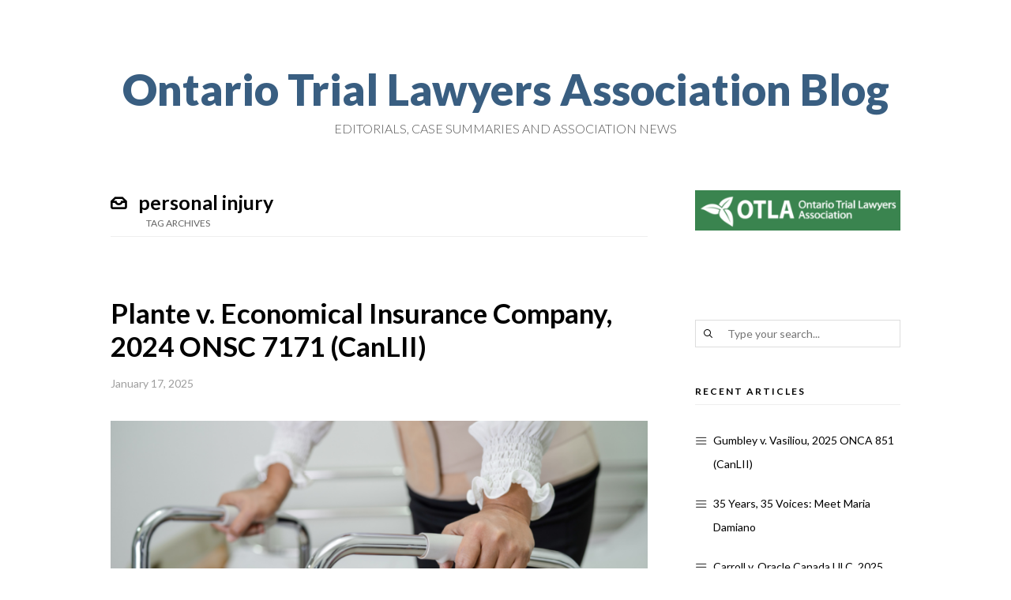

--- FILE ---
content_type: text/html; charset=UTF-8
request_url: https://otlablog.com/tag/personal-injury-2/
body_size: 15720
content:

<!DOCTYPE html>
<html xmlns="http://www.w3.org/1999/xhtml" lang="en">
<head>
<meta http-equiv="Content-Type" content="text/html; charset=UTF-8" />
<meta name="viewport" content="width=device-width, initial-scale=1.0, maximum-scale=1.0, user-scalable=0">
<link rel="pingback" href="https://otlablog.com/xmlrpc.php" />
<link rel="shortcut icon" href="https://otlablog.com/wp-content/uploads/2015/06/favicon.ico" />

<title>personal injury &#8211; Ontario Trial Lawyers Association Blog</title>
                        <script>
                            /* You can add more configuration options to webfontloader by previously defining the WebFontConfig with your options */
                            if ( typeof WebFontConfig === "undefined" ) {
                                WebFontConfig = new Object();
                            }
                            WebFontConfig['google'] = {families: ['Lato:100,300,400,700,900,100italic,300italic,400italic,700italic,900italic&amp;subset=latin']};

                            (function() {
                                var wf = document.createElement( 'script' );
                                wf.src = 'https://ajax.googleapis.com/ajax/libs/webfont/1.5.3/webfont.js';
                                wf.type = 'text/javascript';
                                wf.async = 'true';
                                var s = document.getElementsByTagName( 'script' )[0];
                                s.parentNode.insertBefore( wf, s );
                            })();
                        </script>
                    <meta name='robots' content='max-image-preview:large' />
<link rel='dns-prefetch' href='//stats.wp.com' />
<link rel='dns-prefetch' href='//v0.wordpress.com' />
<link rel='preconnect' href='//c0.wp.com' />
<link rel="alternate" type="application/rss+xml" title="Ontario Trial Lawyers Association Blog &raquo; Feed" href="https://otlablog.com/feed/" />
<link rel="alternate" type="application/rss+xml" title="Ontario Trial Lawyers Association Blog &raquo; Comments Feed" href="https://otlablog.com/comments/feed/" />
<link rel="alternate" type="application/rss+xml" title="Ontario Trial Lawyers Association Blog &raquo; personal injury Tag Feed" href="https://otlablog.com/tag/personal-injury-2/feed/" />
		<!-- This site uses the Google Analytics by MonsterInsights plugin v9.11.1 - Using Analytics tracking - https://www.monsterinsights.com/ -->
		<!-- Note: MonsterInsights is not currently configured on this site. The site owner needs to authenticate with Google Analytics in the MonsterInsights settings panel. -->
					<!-- No tracking code set -->
				<!-- / Google Analytics by MonsterInsights -->
		<style id='wp-img-auto-sizes-contain-inline-css' type='text/css'>
img:is([sizes=auto i],[sizes^="auto," i]){contain-intrinsic-size:3000px 1500px}
/*# sourceURL=wp-img-auto-sizes-contain-inline-css */
</style>
<link rel='stylesheet' id='zilla-shortcodes-css' href='https://otlablog.com/wp-content/plugins/zilla-shortcodes/assets/css/shortcodes.css?ver=87db4ef46de2122a1cafc3f6a5cb5264' type='text/css' media='all' />
<style id='wp-emoji-styles-inline-css' type='text/css'>

	img.wp-smiley, img.emoji {
		display: inline !important;
		border: none !important;
		box-shadow: none !important;
		height: 1em !important;
		width: 1em !important;
		margin: 0 0.07em !important;
		vertical-align: -0.1em !important;
		background: none !important;
		padding: 0 !important;
	}
/*# sourceURL=wp-emoji-styles-inline-css */
</style>
<style id='wp-block-library-inline-css' type='text/css'>
:root{--wp-block-synced-color:#7a00df;--wp-block-synced-color--rgb:122,0,223;--wp-bound-block-color:var(--wp-block-synced-color);--wp-editor-canvas-background:#ddd;--wp-admin-theme-color:#007cba;--wp-admin-theme-color--rgb:0,124,186;--wp-admin-theme-color-darker-10:#006ba1;--wp-admin-theme-color-darker-10--rgb:0,107,160.5;--wp-admin-theme-color-darker-20:#005a87;--wp-admin-theme-color-darker-20--rgb:0,90,135;--wp-admin-border-width-focus:2px}@media (min-resolution:192dpi){:root{--wp-admin-border-width-focus:1.5px}}.wp-element-button{cursor:pointer}:root .has-very-light-gray-background-color{background-color:#eee}:root .has-very-dark-gray-background-color{background-color:#313131}:root .has-very-light-gray-color{color:#eee}:root .has-very-dark-gray-color{color:#313131}:root .has-vivid-green-cyan-to-vivid-cyan-blue-gradient-background{background:linear-gradient(135deg,#00d084,#0693e3)}:root .has-purple-crush-gradient-background{background:linear-gradient(135deg,#34e2e4,#4721fb 50%,#ab1dfe)}:root .has-hazy-dawn-gradient-background{background:linear-gradient(135deg,#faaca8,#dad0ec)}:root .has-subdued-olive-gradient-background{background:linear-gradient(135deg,#fafae1,#67a671)}:root .has-atomic-cream-gradient-background{background:linear-gradient(135deg,#fdd79a,#004a59)}:root .has-nightshade-gradient-background{background:linear-gradient(135deg,#330968,#31cdcf)}:root .has-midnight-gradient-background{background:linear-gradient(135deg,#020381,#2874fc)}:root{--wp--preset--font-size--normal:16px;--wp--preset--font-size--huge:42px}.has-regular-font-size{font-size:1em}.has-larger-font-size{font-size:2.625em}.has-normal-font-size{font-size:var(--wp--preset--font-size--normal)}.has-huge-font-size{font-size:var(--wp--preset--font-size--huge)}.has-text-align-center{text-align:center}.has-text-align-left{text-align:left}.has-text-align-right{text-align:right}.has-fit-text{white-space:nowrap!important}#end-resizable-editor-section{display:none}.aligncenter{clear:both}.items-justified-left{justify-content:flex-start}.items-justified-center{justify-content:center}.items-justified-right{justify-content:flex-end}.items-justified-space-between{justify-content:space-between}.screen-reader-text{border:0;clip-path:inset(50%);height:1px;margin:-1px;overflow:hidden;padding:0;position:absolute;width:1px;word-wrap:normal!important}.screen-reader-text:focus{background-color:#ddd;clip-path:none;color:#444;display:block;font-size:1em;height:auto;left:5px;line-height:normal;padding:15px 23px 14px;text-decoration:none;top:5px;width:auto;z-index:100000}html :where(.has-border-color){border-style:solid}html :where([style*=border-top-color]){border-top-style:solid}html :where([style*=border-right-color]){border-right-style:solid}html :where([style*=border-bottom-color]){border-bottom-style:solid}html :where([style*=border-left-color]){border-left-style:solid}html :where([style*=border-width]){border-style:solid}html :where([style*=border-top-width]){border-top-style:solid}html :where([style*=border-right-width]){border-right-style:solid}html :where([style*=border-bottom-width]){border-bottom-style:solid}html :where([style*=border-left-width]){border-left-style:solid}html :where(img[class*=wp-image-]){height:auto;max-width:100%}:where(figure){margin:0 0 1em}html :where(.is-position-sticky){--wp-admin--admin-bar--position-offset:var(--wp-admin--admin-bar--height,0px)}@media screen and (max-width:600px){html :where(.is-position-sticky){--wp-admin--admin-bar--position-offset:0px}}

/*# sourceURL=wp-block-library-inline-css */
</style><style id='wp-block-paragraph-inline-css' type='text/css'>
.is-small-text{font-size:.875em}.is-regular-text{font-size:1em}.is-large-text{font-size:2.25em}.is-larger-text{font-size:3em}.has-drop-cap:not(:focus):first-letter{float:left;font-size:8.4em;font-style:normal;font-weight:100;line-height:.68;margin:.05em .1em 0 0;text-transform:uppercase}body.rtl .has-drop-cap:not(:focus):first-letter{float:none;margin-left:.1em}p.has-drop-cap.has-background{overflow:hidden}:root :where(p.has-background){padding:1.25em 2.375em}:where(p.has-text-color:not(.has-link-color)) a{color:inherit}p.has-text-align-left[style*="writing-mode:vertical-lr"],p.has-text-align-right[style*="writing-mode:vertical-rl"]{rotate:180deg}
/*# sourceURL=https://c0.wp.com/c/6.9/wp-includes/blocks/paragraph/style.min.css */
</style>
<style id='wp-block-quote-inline-css' type='text/css'>
.wp-block-quote{box-sizing:border-box;overflow-wrap:break-word}.wp-block-quote.is-large:where(:not(.is-style-plain)),.wp-block-quote.is-style-large:where(:not(.is-style-plain)){margin-bottom:1em;padding:0 1em}.wp-block-quote.is-large:where(:not(.is-style-plain)) p,.wp-block-quote.is-style-large:where(:not(.is-style-plain)) p{font-size:1.5em;font-style:italic;line-height:1.6}.wp-block-quote.is-large:where(:not(.is-style-plain)) cite,.wp-block-quote.is-large:where(:not(.is-style-plain)) footer,.wp-block-quote.is-style-large:where(:not(.is-style-plain)) cite,.wp-block-quote.is-style-large:where(:not(.is-style-plain)) footer{font-size:1.125em;text-align:right}.wp-block-quote>cite{display:block}
/*# sourceURL=https://c0.wp.com/c/6.9/wp-includes/blocks/quote/style.min.css */
</style>
<style id='global-styles-inline-css' type='text/css'>
:root{--wp--preset--aspect-ratio--square: 1;--wp--preset--aspect-ratio--4-3: 4/3;--wp--preset--aspect-ratio--3-4: 3/4;--wp--preset--aspect-ratio--3-2: 3/2;--wp--preset--aspect-ratio--2-3: 2/3;--wp--preset--aspect-ratio--16-9: 16/9;--wp--preset--aspect-ratio--9-16: 9/16;--wp--preset--color--black: #000000;--wp--preset--color--cyan-bluish-gray: #abb8c3;--wp--preset--color--white: #ffffff;--wp--preset--color--pale-pink: #f78da7;--wp--preset--color--vivid-red: #cf2e2e;--wp--preset--color--luminous-vivid-orange: #ff6900;--wp--preset--color--luminous-vivid-amber: #fcb900;--wp--preset--color--light-green-cyan: #7bdcb5;--wp--preset--color--vivid-green-cyan: #00d084;--wp--preset--color--pale-cyan-blue: #8ed1fc;--wp--preset--color--vivid-cyan-blue: #0693e3;--wp--preset--color--vivid-purple: #9b51e0;--wp--preset--gradient--vivid-cyan-blue-to-vivid-purple: linear-gradient(135deg,rgb(6,147,227) 0%,rgb(155,81,224) 100%);--wp--preset--gradient--light-green-cyan-to-vivid-green-cyan: linear-gradient(135deg,rgb(122,220,180) 0%,rgb(0,208,130) 100%);--wp--preset--gradient--luminous-vivid-amber-to-luminous-vivid-orange: linear-gradient(135deg,rgb(252,185,0) 0%,rgb(255,105,0) 100%);--wp--preset--gradient--luminous-vivid-orange-to-vivid-red: linear-gradient(135deg,rgb(255,105,0) 0%,rgb(207,46,46) 100%);--wp--preset--gradient--very-light-gray-to-cyan-bluish-gray: linear-gradient(135deg,rgb(238,238,238) 0%,rgb(169,184,195) 100%);--wp--preset--gradient--cool-to-warm-spectrum: linear-gradient(135deg,rgb(74,234,220) 0%,rgb(151,120,209) 20%,rgb(207,42,186) 40%,rgb(238,44,130) 60%,rgb(251,105,98) 80%,rgb(254,248,76) 100%);--wp--preset--gradient--blush-light-purple: linear-gradient(135deg,rgb(255,206,236) 0%,rgb(152,150,240) 100%);--wp--preset--gradient--blush-bordeaux: linear-gradient(135deg,rgb(254,205,165) 0%,rgb(254,45,45) 50%,rgb(107,0,62) 100%);--wp--preset--gradient--luminous-dusk: linear-gradient(135deg,rgb(255,203,112) 0%,rgb(199,81,192) 50%,rgb(65,88,208) 100%);--wp--preset--gradient--pale-ocean: linear-gradient(135deg,rgb(255,245,203) 0%,rgb(182,227,212) 50%,rgb(51,167,181) 100%);--wp--preset--gradient--electric-grass: linear-gradient(135deg,rgb(202,248,128) 0%,rgb(113,206,126) 100%);--wp--preset--gradient--midnight: linear-gradient(135deg,rgb(2,3,129) 0%,rgb(40,116,252) 100%);--wp--preset--font-size--small: 13px;--wp--preset--font-size--medium: 20px;--wp--preset--font-size--large: 36px;--wp--preset--font-size--x-large: 42px;--wp--preset--spacing--20: 0.44rem;--wp--preset--spacing--30: 0.67rem;--wp--preset--spacing--40: 1rem;--wp--preset--spacing--50: 1.5rem;--wp--preset--spacing--60: 2.25rem;--wp--preset--spacing--70: 3.38rem;--wp--preset--spacing--80: 5.06rem;--wp--preset--shadow--natural: 6px 6px 9px rgba(0, 0, 0, 0.2);--wp--preset--shadow--deep: 12px 12px 50px rgba(0, 0, 0, 0.4);--wp--preset--shadow--sharp: 6px 6px 0px rgba(0, 0, 0, 0.2);--wp--preset--shadow--outlined: 6px 6px 0px -3px rgb(255, 255, 255), 6px 6px rgb(0, 0, 0);--wp--preset--shadow--crisp: 6px 6px 0px rgb(0, 0, 0);}:where(.is-layout-flex){gap: 0.5em;}:where(.is-layout-grid){gap: 0.5em;}body .is-layout-flex{display: flex;}.is-layout-flex{flex-wrap: wrap;align-items: center;}.is-layout-flex > :is(*, div){margin: 0;}body .is-layout-grid{display: grid;}.is-layout-grid > :is(*, div){margin: 0;}:where(.wp-block-columns.is-layout-flex){gap: 2em;}:where(.wp-block-columns.is-layout-grid){gap: 2em;}:where(.wp-block-post-template.is-layout-flex){gap: 1.25em;}:where(.wp-block-post-template.is-layout-grid){gap: 1.25em;}.has-black-color{color: var(--wp--preset--color--black) !important;}.has-cyan-bluish-gray-color{color: var(--wp--preset--color--cyan-bluish-gray) !important;}.has-white-color{color: var(--wp--preset--color--white) !important;}.has-pale-pink-color{color: var(--wp--preset--color--pale-pink) !important;}.has-vivid-red-color{color: var(--wp--preset--color--vivid-red) !important;}.has-luminous-vivid-orange-color{color: var(--wp--preset--color--luminous-vivid-orange) !important;}.has-luminous-vivid-amber-color{color: var(--wp--preset--color--luminous-vivid-amber) !important;}.has-light-green-cyan-color{color: var(--wp--preset--color--light-green-cyan) !important;}.has-vivid-green-cyan-color{color: var(--wp--preset--color--vivid-green-cyan) !important;}.has-pale-cyan-blue-color{color: var(--wp--preset--color--pale-cyan-blue) !important;}.has-vivid-cyan-blue-color{color: var(--wp--preset--color--vivid-cyan-blue) !important;}.has-vivid-purple-color{color: var(--wp--preset--color--vivid-purple) !important;}.has-black-background-color{background-color: var(--wp--preset--color--black) !important;}.has-cyan-bluish-gray-background-color{background-color: var(--wp--preset--color--cyan-bluish-gray) !important;}.has-white-background-color{background-color: var(--wp--preset--color--white) !important;}.has-pale-pink-background-color{background-color: var(--wp--preset--color--pale-pink) !important;}.has-vivid-red-background-color{background-color: var(--wp--preset--color--vivid-red) !important;}.has-luminous-vivid-orange-background-color{background-color: var(--wp--preset--color--luminous-vivid-orange) !important;}.has-luminous-vivid-amber-background-color{background-color: var(--wp--preset--color--luminous-vivid-amber) !important;}.has-light-green-cyan-background-color{background-color: var(--wp--preset--color--light-green-cyan) !important;}.has-vivid-green-cyan-background-color{background-color: var(--wp--preset--color--vivid-green-cyan) !important;}.has-pale-cyan-blue-background-color{background-color: var(--wp--preset--color--pale-cyan-blue) !important;}.has-vivid-cyan-blue-background-color{background-color: var(--wp--preset--color--vivid-cyan-blue) !important;}.has-vivid-purple-background-color{background-color: var(--wp--preset--color--vivid-purple) !important;}.has-black-border-color{border-color: var(--wp--preset--color--black) !important;}.has-cyan-bluish-gray-border-color{border-color: var(--wp--preset--color--cyan-bluish-gray) !important;}.has-white-border-color{border-color: var(--wp--preset--color--white) !important;}.has-pale-pink-border-color{border-color: var(--wp--preset--color--pale-pink) !important;}.has-vivid-red-border-color{border-color: var(--wp--preset--color--vivid-red) !important;}.has-luminous-vivid-orange-border-color{border-color: var(--wp--preset--color--luminous-vivid-orange) !important;}.has-luminous-vivid-amber-border-color{border-color: var(--wp--preset--color--luminous-vivid-amber) !important;}.has-light-green-cyan-border-color{border-color: var(--wp--preset--color--light-green-cyan) !important;}.has-vivid-green-cyan-border-color{border-color: var(--wp--preset--color--vivid-green-cyan) !important;}.has-pale-cyan-blue-border-color{border-color: var(--wp--preset--color--pale-cyan-blue) !important;}.has-vivid-cyan-blue-border-color{border-color: var(--wp--preset--color--vivid-cyan-blue) !important;}.has-vivid-purple-border-color{border-color: var(--wp--preset--color--vivid-purple) !important;}.has-vivid-cyan-blue-to-vivid-purple-gradient-background{background: var(--wp--preset--gradient--vivid-cyan-blue-to-vivid-purple) !important;}.has-light-green-cyan-to-vivid-green-cyan-gradient-background{background: var(--wp--preset--gradient--light-green-cyan-to-vivid-green-cyan) !important;}.has-luminous-vivid-amber-to-luminous-vivid-orange-gradient-background{background: var(--wp--preset--gradient--luminous-vivid-amber-to-luminous-vivid-orange) !important;}.has-luminous-vivid-orange-to-vivid-red-gradient-background{background: var(--wp--preset--gradient--luminous-vivid-orange-to-vivid-red) !important;}.has-very-light-gray-to-cyan-bluish-gray-gradient-background{background: var(--wp--preset--gradient--very-light-gray-to-cyan-bluish-gray) !important;}.has-cool-to-warm-spectrum-gradient-background{background: var(--wp--preset--gradient--cool-to-warm-spectrum) !important;}.has-blush-light-purple-gradient-background{background: var(--wp--preset--gradient--blush-light-purple) !important;}.has-blush-bordeaux-gradient-background{background: var(--wp--preset--gradient--blush-bordeaux) !important;}.has-luminous-dusk-gradient-background{background: var(--wp--preset--gradient--luminous-dusk) !important;}.has-pale-ocean-gradient-background{background: var(--wp--preset--gradient--pale-ocean) !important;}.has-electric-grass-gradient-background{background: var(--wp--preset--gradient--electric-grass) !important;}.has-midnight-gradient-background{background: var(--wp--preset--gradient--midnight) !important;}.has-small-font-size{font-size: var(--wp--preset--font-size--small) !important;}.has-medium-font-size{font-size: var(--wp--preset--font-size--medium) !important;}.has-large-font-size{font-size: var(--wp--preset--font-size--large) !important;}.has-x-large-font-size{font-size: var(--wp--preset--font-size--x-large) !important;}
/*# sourceURL=global-styles-inline-css */
</style>

<style id='classic-theme-styles-inline-css' type='text/css'>
/*! This file is auto-generated */
.wp-block-button__link{color:#fff;background-color:#32373c;border-radius:9999px;box-shadow:none;text-decoration:none;padding:calc(.667em + 2px) calc(1.333em + 2px);font-size:1.125em}.wp-block-file__button{background:#32373c;color:#fff;text-decoration:none}
/*# sourceURL=/wp-includes/css/classic-themes.min.css */
</style>
<link rel='stylesheet' id='titan-adminbar-styles-css' href='https://otlablog.com/wp-content/plugins/anti-spam/assets/css/admin-bar.css?ver=7.3.5' type='text/css' media='all' />
<link rel='stylesheet' id='contact-form-7-css' href='https://otlablog.com/wp-content/plugins/contact-form-7/includes/css/styles.css?ver=6.1.4' type='text/css' media='all' />
<link rel='stylesheet' id='ppress-frontend-css' href='https://otlablog.com/wp-content/plugins/wp-user-avatar/assets/css/frontend.min.css?ver=4.16.8' type='text/css' media='all' />
<link rel='stylesheet' id='ppress-flatpickr-css' href='https://otlablog.com/wp-content/plugins/wp-user-avatar/assets/flatpickr/flatpickr.min.css?ver=4.16.8' type='text/css' media='all' />
<link rel='stylesheet' id='ppress-select2-css' href='https://otlablog.com/wp-content/plugins/wp-user-avatar/assets/select2/select2.min.css?ver=87db4ef46de2122a1cafc3f6a5cb5264' type='text/css' media='all' />
<link rel='stylesheet' id='parent-style-css' href='https://otlablog.com/wp-content/themes/infashion/style.css?ver=87db4ef46de2122a1cafc3f6a5cb5264' type='text/css' media='all' />
<link rel='stylesheet' id='jetpack-subscriptions-css' href='https://c0.wp.com/p/jetpack/15.4/_inc/build/subscriptions/subscriptions.min.css' type='text/css' media='all' />
<link rel='stylesheet' id='wp-pagenavi-css' href='https://otlablog.com/wp-content/plugins/wp-pagenavi/pagenavi-css.css?ver=2.70' type='text/css' media='all' />
<link rel='stylesheet' id='otw-shortcode-general_foundicons-css' href='https://otlablog.com/wp-content/plugins/tabs-shortcode-and-widget/include/otw_components/otw_shortcode/css/general_foundicons.css?ver=87db4ef46de2122a1cafc3f6a5cb5264' type='text/css' media='all' />
<link rel='stylesheet' id='otw-shortcode-social_foundicons-css' href='https://otlablog.com/wp-content/plugins/tabs-shortcode-and-widget/include/otw_components/otw_shortcode/css/social_foundicons.css?ver=87db4ef46de2122a1cafc3f6a5cb5264' type='text/css' media='all' />
<link rel='stylesheet' id='otw-shortcode-jquery-ui-css' href='https://otlablog.com/wp-content/plugins/tabs-shortcode-and-widget/include/otw_components/otw_shortcode/css/jquery-ui-1.9.1.css?ver=87db4ef46de2122a1cafc3f6a5cb5264' type='text/css' media='all' />
<link rel='stylesheet' id='otw-shortcode-css' href='https://otlablog.com/wp-content/plugins/tabs-shortcode-and-widget/include/otw_components/otw_shortcode/css/otw_shortcode.css?ver=87db4ef46de2122a1cafc3f6a5cb5264' type='text/css' media='all' />
<link rel='stylesheet' id='sharedaddy-css' href='https://c0.wp.com/p/jetpack/15.4/modules/sharedaddy/sharing.css' type='text/css' media='all' />
<link rel='stylesheet' id='social-logos-css' href='https://c0.wp.com/p/jetpack/15.4/_inc/social-logos/social-logos.min.css' type='text/css' media='all' />
<link rel='stylesheet' id='owl-carousel-css' href='https://otlablog.com/wp-content/themes/infashion/css/owl.carousel.css' type='text/css' media='all' />
<link rel='stylesheet' id='nprogress-css' href='https://otlablog.com/wp-content/themes/infashion/css/nprogress.css?ver=87db4ef46de2122a1cafc3f6a5cb5264' type='text/css' media='all' />
<link rel='stylesheet' id='icomoon-css' href='https://otlablog.com/wp-content/themes/infashion/fonts/icomoon/style.css?ver=87db4ef46de2122a1cafc3f6a5cb5264' type='text/css' media='all' />
<link rel='stylesheet' id='justifiedGallery-css' href='https://otlablog.com/wp-content/themes/infashion/css/justifiedGallery.min.css?ver=87db4ef46de2122a1cafc3f6a5cb5264' type='text/css' media='all' />
<link rel='stylesheet' id='slicknav-css' href='https://otlablog.com/wp-content/themes/infashion/css/slicknav.css?ver=87db4ef46de2122a1cafc3f6a5cb5264' type='text/css' media='all' />
<link rel='stylesheet' id='reset-css' href='https://otlablog.com/wp-content/themes/infashion/css/reset.css?ver=87db4ef46de2122a1cafc3f6a5cb5264' type='text/css' media='all' />
<link rel='stylesheet' id='style-css' href='https://otlablog.com/wp-content/themes/infashion/style.css?ver=87db4ef46de2122a1cafc3f6a5cb5264' type='text/css' media='all' />
<link rel='stylesheet' id='responsive-css' href='https://otlablog.com/wp-content/themes/infashion/css/responsive.css?ver=87db4ef46de2122a1cafc3f6a5cb5264' type='text/css' media='all' />
<link rel='stylesheet' id='custom-css' href='https://otlablog.com/wp-content/themes/infashion/custom.css?ver=87db4ef46de2122a1cafc3f6a5cb5264' type='text/css' media='screen' />
<script type="text/javascript" src="https://c0.wp.com/c/6.9/wp-includes/js/jquery/jquery.min.js" id="jquery-core-js"></script>
<script type="text/javascript" src="https://c0.wp.com/c/6.9/wp-includes/js/jquery/jquery-migrate.min.js" id="jquery-migrate-js"></script>
<script type="text/javascript" src="https://c0.wp.com/c/6.9/wp-includes/js/jquery/ui/core.min.js" id="jquery-ui-core-js"></script>
<script type="text/javascript" src="https://c0.wp.com/c/6.9/wp-includes/js/jquery/ui/accordion.min.js" id="jquery-ui-accordion-js"></script>
<script type="text/javascript" src="https://c0.wp.com/c/6.9/wp-includes/js/jquery/ui/tabs.min.js" id="jquery-ui-tabs-js"></script>
<script type="text/javascript" src="https://otlablog.com/wp-content/plugins/zilla-shortcodes/assets/js/zilla-shortcodes-lib.js?ver=87db4ef46de2122a1cafc3f6a5cb5264" id="zilla-shortcodes-lib-js"></script>
<script type="text/javascript" src="https://otlablog.com/wp-content/plugins/wp-user-avatar/assets/flatpickr/flatpickr.min.js?ver=4.16.8" id="ppress-flatpickr-js"></script>
<script type="text/javascript" src="https://otlablog.com/wp-content/plugins/wp-user-avatar/assets/select2/select2.min.js?ver=4.16.8" id="ppress-select2-js"></script>
<script type="text/javascript" src="https://otlablog.com/wp-content/plugins/tabs-shortcode-and-widget/include/otw_components/otw_shortcode/js/otw_shortcode_core.js?ver=87db4ef46de2122a1cafc3f6a5cb5264" id="otw-shortcode-core-js"></script>
<script type="text/javascript" src="https://otlablog.com/wp-content/plugins/tabs-shortcode-and-widget/include/otw_components/otw_shortcode/js/otw_shortcode.js?ver=87db4ef46de2122a1cafc3f6a5cb5264" id="otw-shortcode-js"></script>
<link rel="https://api.w.org/" href="https://otlablog.com/wp-json/" /><link rel="alternate" title="JSON" type="application/json" href="https://otlablog.com/wp-json/wp/v2/tags/188" /><link rel="EditURI" type="application/rsd+xml" title="RSD" href="https://otlablog.com/xmlrpc.php?rsd" />
	<style>img#wpstats{display:none}</style>
		<!-- There is no amphtml version available for this URL. -->
<!-- Jetpack Open Graph Tags -->
<meta property="og:type" content="website" />
<meta property="og:title" content="personal injury &#8211; Ontario Trial Lawyers Association Blog" />
<meta property="og:url" content="https://otlablog.com/tag/personal-injury-2/" />
<meta property="og:site_name" content="Ontario Trial Lawyers Association Blog" />
<meta property="og:image" content="https://s0.wp.com/i/blank.jpg" />
<meta property="og:image:width" content="200" />
<meta property="og:image:height" content="200" />
<meta property="og:image:alt" content="" />

<!-- End Jetpack Open Graph Tags -->
		<style type="text/css" id="wp-custom-css">
			/* Header Logo &amp; Site Title ==================================================== */
#logo .box {
/* Remove thick border from site title */
	border-style: none;
/* Remove unnecessary margin-bottom, decrease padding-bottom */
	margin-bottom: 0;
	padding-bottom: 10px;
}

#logo .box::after {
/* Remove thin border from site title */
	border-style: none;
}

#logo h4.site-desc {
/* Uppercase tagline */
	text-transform: uppercase;
}

/* --- */
/* Post Styles ================================================================= */
/* --- */
div.entry-content p a {
/* Bold links found in post body copy */
	font-weight: bold;
	text-decoration: underline;
}

div.entry-content table th, div.entry-content table td {
/* Left-align table headers &amp; cells */
	text-align: left;
}

::selection {
	background-color: #3b734e;
	color: #fff;
}

/* --- */
/* Summaries Archive Styles ================================================================= */
/* --- */
div#post-list article.category-summaries div.inner .sharedaddy, div#post-list article.category-summaries div.entry-meta span:nth-child(-n+4) {
/* Hide Meta and Excerpt / Content area on summaries archive page */
	display: none;
}

div#post-list article.category-summaries div.inner {
/* Remove padding, margin from excerpt content 
	padding: 0;
	margin: 0;*/
}

div#post-list article.category-summaries div.inner .entry-content {
/* Adjust padding-bottom of excerpt */
	padding-bottom: 25px;
	margin-bottom: 0;
}

div#post-list article.category-summaries .entry-header {
/* Balance padding-bottom of excerpt with padding-top of summary citation */
	padding-top: 25px;
}

article.category-summaries h3.post-title {
/* Cancel out general capitalization rule */
	text-transform: none;
}

/* --- */
/* Sidebar ====================================================================== */
/* --- */
p#subscribe-submit:hover {
/* Change submit button border to green when hovering */
	border: #3b834e;
}

p#subscribe-submit input:hover {
/* Change Submit button background to green when hovering */
	background-color: #3b834e;
}

.widget_categories li:before {
/* Replace hamburger characters next to categories */
	content: '»';
	font-weight: bold;
	top: -3px;
}

/* --- */
/* Footer ====================================================================== */
/* --- */		</style>
		<style type="text/css" title="dynamic-css" class="options-output">#logo h2.site-title{font-family:Lato;text-transform:none;line-height:64px;font-weight:900;font-style:normal;color:#395e81;font-size:55px;opacity: 1;visibility: visible;-webkit-transition: opacity 0.24s ease-in-out;-moz-transition: opacity 0.24s ease-in-out;transition: opacity 0.24s ease-in-out;}.wf-loading #logo h2.site-title,{opacity: 0;}.ie.wf-loading #logo h2.site-title,{visibility: hidden;}#logo h4.site-desc{font-family:Lato;line-height:16px;font-weight:300;font-style:normal;color:#555555;font-size:16px;opacity: 1;visibility: visible;-webkit-transition: opacity 0.24s ease-in-out;-moz-transition: opacity 0.24s ease-in-out;transition: opacity 0.24s ease-in-out;}.wf-loading #logo h4.site-desc,{opacity: 0;}.ie.wf-loading #logo h4.site-desc,{visibility: hidden;}body{font-family:Lato;line-height:170%px;font-weight:400;font-style:normal;color:#3d3d3d;font-size:18px;opacity: 1;visibility: visible;-webkit-transition: opacity 0.24s ease-in-out;-moz-transition: opacity 0.24s ease-in-out;transition: opacity 0.24s ease-in-out;}.wf-loading body,{opacity: 0;}.ie.wf-loading body,{visibility: hidden;}.site-navigation ul li a{font-family:Lato;text-transform:uppercase;line-height:11px;letter-spacing:1px;font-weight:400;font-style:normal;color:#212121;font-size:11px;opacity: 1;visibility: visible;-webkit-transition: opacity 0.24s ease-in-out;-moz-transition: opacity 0.24s ease-in-out;transition: opacity 0.24s ease-in-out;}.wf-loading .site-navigation ul li a,{opacity: 0;}.ie.wf-loading .site-navigation ul li a,{visibility: hidden;}#slider-header .detail .post-title{font-family:Lato;font-weight:400;font-style:normal;color:#fff;font-size:14px;opacity: 1;visibility: visible;-webkit-transition: opacity 0.24s ease-in-out;-moz-transition: opacity 0.24s ease-in-out;transition: opacity 0.24s ease-in-out;}.wf-loading #slider-header .detail .post-title,{opacity: 0;}.ie.wf-loading #slider-header .detail .post-title,{visibility: hidden;}article.hentry h3.post-title{font-family:Lato;line-height:35px;font-weight:700;font-style:normal;color:#000000;font-size:35px;opacity: 1;visibility: visible;-webkit-transition: opacity 0.24s ease-in-out;-moz-transition: opacity 0.24s ease-in-out;transition: opacity 0.24s ease-in-out;}.wf-loading article.hentry h3.post-title,{opacity: 0;}.ie.wf-loading article.hentry h3.post-title,{visibility: hidden;}#primary h2.archive-title span{font-family:Lato;text-transform:uppercase;line-height:12px;font-weight:400;font-style:normal;color:#666;font-size:12px;opacity: 1;visibility: visible;-webkit-transition: opacity 0.24s ease-in-out;-moz-transition: opacity 0.24s ease-in-out;transition: opacity 0.24s ease-in-out;}.wf-loading #primary h2.archive-title span,{opacity: 0;}.ie.wf-loading #primary h2.archive-title span,{visibility: hidden;}article.hentry h1.post-title,h1.entry-title,.woocommerce-page h1.page-title,.woocommerce-page h1.post-title{font-family:Lato;line-height:40px;font-weight:700;font-style:normal;color:#000000;font-size:40px;opacity: 1;visibility: visible;-webkit-transition: opacity 0.24s ease-in-out;-moz-transition: opacity 0.24s ease-in-out;transition: opacity 0.24s ease-in-out;}.wf-loading article.hentry h1.post-title,.wf-loading h1.entry-title,.wf-loading .woocommerce-page h1.page-title,.wf-loading .woocommerce-page h1.post-title,{opacity: 0;}.ie.wf-loading article.hentry h1.post-title,.ie.wf-loading h1.entry-title,.ie.wf-loading .woocommerce-page h1.page-title,.ie.wf-loading .woocommerce-page h1.post-title,{visibility: hidden;}h4.widget-title,.yarpp-related h3{font-family:Lato;text-transform:uppercase;line-height:12px;font-weight:700;font-style:normal;color:#000000;font-size:12px;opacity: 1;visibility: visible;-webkit-transition: opacity 0.24s ease-in-out;-moz-transition: opacity 0.24s ease-in-out;transition: opacity 0.24s ease-in-out;}.wf-loading h4.widget-title,.wf-loading .yarpp-related h3,{opacity: 0;}.ie.wf-loading h4.widget-title,.ie.wf-loading .yarpp-related h3,{visibility: hidden;}#primary article.format-quote blockquote.quote{font-family:Lato;line-height:35px;font-weight:300;font-style:normal;color:#000000;font-size:35px;opacity: 1;visibility: visible;-webkit-transition: opacity 0.24s ease-in-out;-moz-transition: opacity 0.24s ease-in-out;transition: opacity 0.24s ease-in-out;}.wf-loading #primary article.format-quote blockquote.quote,{opacity: 0;}.ie.wf-loading #primary article.format-quote blockquote.quote,{visibility: hidden;}.entry-meta{font-family:Lato;line-height:14px;font-weight:400;font-style:normal;color:#9e9e9e;font-size:14px;opacity: 1;visibility: visible;-webkit-transition: opacity 0.24s ease-in-out;-moz-transition: opacity 0.24s ease-in-out;transition: opacity 0.24s ease-in-out;}.wf-loading .entry-meta,{opacity: 0;}.ie.wf-loading .entry-meta,{visibility: hidden;}section#about-site .detail .social ul li,.widgets.about-author .social ul li {font-family:Lato;font-weight:400;font-style:normal;color:#696969;font-size:18px;opacity: 1;visibility: visible;-webkit-transition: opacity 0.24s ease-in-out;-moz-transition: opacity 0.24s ease-in-out;transition: opacity 0.24s ease-in-out;}.wf-loading section#about-site .detail .social ul li,.wf-loading .widgets.about-author .social ul li ,{opacity: 0;}.ie.wf-loading section#about-site .detail .social ul li,.ie.wf-loading .widgets.about-author .social ul li ,{visibility: hidden;}form input[type="text"],form input[type="password"],form input[type="email"],select,form textarea,.input textarea,form input[type="url"]{font-family:Lato;font-weight:400;font-style:normal;color:#666;font-size:14px;opacity: 1;visibility: visible;-webkit-transition: opacity 0.24s ease-in-out;-moz-transition: opacity 0.24s ease-in-out;transition: opacity 0.24s ease-in-out;}.wf-loading form input[type="text"],.wf-loading form input[type="password"],.wf-loading form input[type="email"],.wf-loading select,.wf-loading form textarea,.wf-loading .input textarea,.wf-loading form input[type="url"],{opacity: 0;}.ie.wf-loading form input[type="text"],.ie.wf-loading form input[type="password"],.ie.wf-loading form input[type="email"],.ie.wf-loading select,.ie.wf-loading form textarea,.ie.wf-loading .input textarea,.ie.wf-loading form input[type="url"],{visibility: hidden;}footer#colophone{font-family:Lato;font-weight:400;font-style:normal;color:#6e787f;font-size:14px;opacity: 1;visibility: visible;-webkit-transition: opacity 0.24s ease-in-out;-moz-transition: opacity 0.24s ease-in-out;transition: opacity 0.24s ease-in-out;}.wf-loading footer#colophone,{opacity: 0;}.ie.wf-loading footer#colophone,{visibility: hidden;}#primary article.hentry .entry-content h1{font-family:Lato;text-transform:none;font-weight:700;font-style:normal;color:#000000;font-size:35px;opacity: 1;visibility: visible;-webkit-transition: opacity 0.24s ease-in-out;-moz-transition: opacity 0.24s ease-in-out;transition: opacity 0.24s ease-in-out;}.wf-loading #primary article.hentry .entry-content h1,{opacity: 0;}.ie.wf-loading #primary article.hentry .entry-content h1,{visibility: hidden;}#primary article.hentry .entry-content h2{font-family:Lato;font-weight:700;font-style:normal;color:#000000;font-size:30px;opacity: 1;visibility: visible;-webkit-transition: opacity 0.24s ease-in-out;-moz-transition: opacity 0.24s ease-in-out;transition: opacity 0.24s ease-in-out;}.wf-loading #primary article.hentry .entry-content h2,{opacity: 0;}.ie.wf-loading #primary article.hentry .entry-content h2,{visibility: hidden;}#primary article.hentry .entry-content h3{font-family:Lato;text-transform:none;font-weight:400;font-style:normal;color:#000000;font-size:25px;opacity: 1;visibility: visible;-webkit-transition: opacity 0.24s ease-in-out;-moz-transition: opacity 0.24s ease-in-out;transition: opacity 0.24s ease-in-out;}.wf-loading #primary article.hentry .entry-content h3,{opacity: 0;}.ie.wf-loading #primary article.hentry .entry-content h3,{visibility: hidden;}#primary article.hentry .entry-content h4{font-family:Lato;font-weight:700;font-style:normal;color:#000000;font-size:20px;opacity: 1;visibility: visible;-webkit-transition: opacity 0.24s ease-in-out;-moz-transition: opacity 0.24s ease-in-out;transition: opacity 0.24s ease-in-out;}.wf-loading #primary article.hentry .entry-content h4,{opacity: 0;}.ie.wf-loading #primary article.hentry .entry-content h4,{visibility: hidden;}#primary article.hentry .entry-content h5{font-family:Lato;font-weight:700;font-style:normal;color:#000000;font-size:14px;opacity: 1;visibility: visible;-webkit-transition: opacity 0.24s ease-in-out;-moz-transition: opacity 0.24s ease-in-out;transition: opacity 0.24s ease-in-out;}.wf-loading #primary article.hentry .entry-content h5,{opacity: 0;}.ie.wf-loading #primary article.hentry .entry-content h5,{visibility: hidden;}#primary article.hentry .entry-content h6{font-family:Lato;font-weight:400;font-style:normal;color:#000000;font-size:11px;opacity: 1;visibility: visible;-webkit-transition: opacity 0.24s ease-in-out;-moz-transition: opacity 0.24s ease-in-out;transition: opacity 0.24s ease-in-out;}.wf-loading #primary article.hentry .entry-content h6,{opacity: 0;}.ie.wf-loading #primary article.hentry .entry-content h6,{visibility: hidden;}.page-home a{color:#000000;}.page-home a:hover{color:#3b834e;}#main-content a{color:#000;}#main-content a:hover{color:#3b834e;}#slider-header .detail .post-title a{color:#fff;}#slider-header .detail .post-title a:hover{color:#fff;}#scroll-top{background-color:#000000;}#scroll-top{color:#3b834e;}article.hentry h3.post-title a{color:#000000;}article.hentry h3.post-title a:hover{color:#3b834e;}.entry-meta span a{color:#909090;}.entry-meta span a:hover{color:#9e9e9e;}#main-content #primary article.hentry .entry-content a{color:#000000;}#main-content #primary article.hentry .entry-content a:hover{color:#ad1457;}#slider-header .detail .entry-meta span a{color:#c9c9c9;}#slider-header .detail .entry-meta span a:hover{color:#fff;}#main-content a.button,input[type="submit"],button,#infinite-handle span button{color:#212121;}#main-content a.button:hover,input[type="submit"]:hover,button:hover,#infinite-handle span button:hover{color:#ffffff;}#main-content a.button,input[type="submit"],button,#infinite-handle span button{background-color:#ffffff;}#main-content a.button:hover,#sidebar a.button:hover,input[type="submit"]:hover,button:hover,#infinite-handle span button:hover{background-color:#3b834e;}#main-content a.button,input[type="submit"],button,#infinite-handle span button{border:1px solid #333;}#main-content a.button:hover,input[type="submit"]:hover,button:hover,#infinite-handle span button:hover{border:1px solid #3b834e;}form input[type="submit"],form button{color:#000;}form input[type="submit"]:hover,form button:hover{color:#fff;}article.hentry .post-tags a{color:#666;}article.hentry .post-tags a:hover{color:#000;}h4.widget-title,.yarpp-related h3,h2.archive-title{border-bottom:1px solid #eee;}.widget.about_author .social a{color:#aaaaaa;}.widget.about_author .social a:hover{color:#999999;}section#about-site .detail .social ul li a{color:#696969;}section#about-site .detail .social ul li a:hover{color:#000;}footer#colophone .social ul li a{color:#bfbfbf;}footer#colophone .social ul li a:hover{color:#bfbfbf;}footer#colophone #backtotop{color:#000;}footer#colophone #backtotop:hover{color:#555;}footer#colophone a{color:#ffffff;}footer#colophone a:hover{color:#3b834e;}#masthead{background-color:#fff;}#masthead #main-menu ul.sub-menu{background-color:#555;}.primary-navigation ul.sub-menu li a{border-bottom:1px solid #666;}.site-navigation ul li a{color:#333333;}.site-navigation ul li a:hover{color:#c6671a;}.site-navigation ul.sub-menu li a{color:#ffffff;}.site-navigation ul.sub-menu li a:hover{color:#cccccc;}form input[type="submit"],form button[type="submit"]{background-color:#fff;}form input[type="submit"]:hover,form button[type="submit"]:hover{background-color:#000;}footer#colophone #backtotop{background-color:#fff;}footer#colophone{background-color:#2b3338;}article.hentry .inner a.white{border:1px solid #000;}form input[type="submit"],form button[type="submit"]{border:1px solid #000;}</style></head>

<body data-rsssl=1 class="archive tag tag-personal-injury-2 tag-188 wp-theme-infashion wp-child-theme-infashion-child homepage">
	<header id="masthead" class="site-header">
		<div class="header-main">
			<div class="container">
				<nav id="main-menu" class="site-navigation primary-navigation" role="navigation">
										<a class="menu-trigger"></a>
				</nav>
				<div class="clearfix"></div>
			</div>
		</div>
	</header>
	
	<!-- End carousel slider -->
	<!-- Start: Logo -->
	<div id="logo">
					<div class="box">
				<h2 class="site-title"><a href="https://otlablog.com">Ontario Trial Lawyers Association Blog</a></h2>
			</div>
			<h4 class="site-desc">editorials, case summaries and association news</h4>
			</div>
	<!-- End: Logo -->

	<!-- Start: Main Content -->
	<div id="main-content">
		<div class="container">
		
<section id="primary" class="content-area site-main" role="main">
	<div id="post-list">
					<h2 class="archive-title">personal injury <span>Tag Archives</span></h2>
		
		
		
		

<article id="post-7103" class="blog-post post-detail hentry post-7103 post type-post status-publish format-standard has-post-thumbnail category-summaries tag-insurance-2 tag-mvc tag-ontario tag-personal-injury-2">
	<header class="entry-header">
		<div class="post-icon"><i class="icon icon-align-left"></i></div>
					<h3 class="post-title"><a href="https://otlablog.com/plante-v-economical-insurance-company-2024-onsc-7171-canlii/">Plante v. Economical Insurance Company, 2024 ONSC 7171 (CanLII)</a></h3>
			</header>

			<div class="entry-meta">
							<span>Written by <a href="https://otlablog.com/author/chantellecolangelo/">Chantelle Colangelo</a></span>
										<span> / </span>
				<span><a href="https://otlablog.com/category/summaries/" rel="category tag">Summaries</a></span>
										<span> / </span>
				<span>January 17, 2025</span>
					</div>

			<div class="thumbnail">
		<a href="https://otlablog.com/plante-v-economical-insurance-company-2024-onsc-7171-canlii/" title="Plante v. Economical Insurance Company, 2024 ONSC 7171 (CanLII)"><img width="780" height="439" src="https://otlablog.com/wp-content/uploads/2025/01/1901-Blog-Image-780x439.png" class="attachment-blog-image size-blog-image wp-post-image" alt="" decoding="async" fetchpriority="high" srcset="https://otlablog.com/wp-content/uploads/2025/01/1901-Blog-Image-780x439.png 780w, https://otlablog.com/wp-content/uploads/2025/01/1901-Blog-Image-300x169.png 300w, https://otlablog.com/wp-content/uploads/2025/01/1901-Blog-Image-1024x576.png 1024w, https://otlablog.com/wp-content/uploads/2025/01/1901-Blog-Image-768x432.png 768w, https://otlablog.com/wp-content/uploads/2025/01/1901-Blog-Image.png 1200w" sizes="(max-width: 780px) 100vw, 780px" /></a>		</div>
	
	<div class="inner">
		<div class="entry-content">
			<p>Full Decision The Appellant appealed from, and sought, judicial review of two decisions of the Licence Appeal Tribunal (LAT). In his original decision, LAT Vice Chair Tyler Moore (VC Moore) determined that the Appellant was entitled to supervised aqua therapy and psychological treatment and interest for those therapies but not entitled to other benefits which included: attendant care benefits, a four-wheel scooter, a power lift &#8230;</p>
<div class="sharedaddy sd-sharing-enabled"><div class="robots-nocontent sd-block sd-social sd-social-icon sd-sharing"><div class="sd-content"><ul><li class="share-facebook"><a rel="nofollow noopener noreferrer"
				data-shared="sharing-facebook-7103"
				class="share-facebook sd-button share-icon no-text"
				href="https://otlablog.com/plante-v-economical-insurance-company-2024-onsc-7171-canlii/?share=facebook"
				target="_blank"
				aria-labelledby="sharing-facebook-7103"
				>
				<span id="sharing-facebook-7103" hidden>Click to share on Facebook (Opens in new window)</span>
				<span>Facebook</span>
			</a></li><li class="share-twitter"><a rel="nofollow noopener noreferrer"
				data-shared="sharing-twitter-7103"
				class="share-twitter sd-button share-icon no-text"
				href="https://otlablog.com/plante-v-economical-insurance-company-2024-onsc-7171-canlii/?share=twitter"
				target="_blank"
				aria-labelledby="sharing-twitter-7103"
				>
				<span id="sharing-twitter-7103" hidden>Click to share on X (Opens in new window)</span>
				<span>X</span>
			</a></li><li class="share-linkedin"><a rel="nofollow noopener noreferrer"
				data-shared="sharing-linkedin-7103"
				class="share-linkedin sd-button share-icon no-text"
				href="https://otlablog.com/plante-v-economical-insurance-company-2024-onsc-7171-canlii/?share=linkedin"
				target="_blank"
				aria-labelledby="sharing-linkedin-7103"
				>
				<span id="sharing-linkedin-7103" hidden>Click to share on LinkedIn (Opens in new window)</span>
				<span>LinkedIn</span>
			</a></li><li class="share-email"><a rel="nofollow noopener noreferrer"
				data-shared="sharing-email-7103"
				class="share-email sd-button share-icon no-text"
				href="mailto:?subject=%5BShared%20Post%5D%20Plante%20v.%20Economical%20Insurance%20Company%2C%202024%20ONSC%207171%20%28CanLII%29&#038;body=https%3A%2F%2Fotlablog.com%2Fplante-v-economical-insurance-company-2024-onsc-7171-canlii%2F&#038;share=email"
				target="_blank"
				aria-labelledby="sharing-email-7103"
				data-email-share-error-title="Do you have email set up?" data-email-share-error-text="If you&#039;re having problems sharing via email, you might not have email set up for your browser. You may need to create a new email yourself." data-email-share-nonce="e2c8fec54f" data-email-share-track-url="https://otlablog.com/plante-v-economical-insurance-company-2024-onsc-7171-canlii/?share=email">
				<span id="sharing-email-7103" hidden>Click to email a link to a friend (Opens in new window)</span>
				<span>Email</span>
			</a></li><li class="share-print"><a rel="nofollow noopener noreferrer"
				data-shared="sharing-print-7103"
				class="share-print sd-button share-icon no-text"
				href="https://otlablog.com/plante-v-economical-insurance-company-2024-onsc-7171-canlii/?share=print"
				target="_blank"
				aria-labelledby="sharing-print-7103"
				>
				<span id="sharing-print-7103" hidden>Click to print (Opens in new window)</span>
				<span>Print</span>
			</a></li><li class="share-end"></li></ul></div></div></div>		</div>
		
		<div class="read-more"><a href="https://otlablog.com/plante-v-economical-insurance-company-2024-onsc-7171-canlii/" class="button small">Continue Reading</a></div>	</div>
</article>

<article id="post-7055" class="blog-post post-detail hentry post-7055 post type-post status-publish format-standard has-post-thumbnail category-news category-summaries tag-ontario tag-personal-injury-2">
	<header class="entry-header">
		<div class="post-icon"><i class="icon icon-align-left"></i></div>
					<h3 class="post-title"><a href="https://otlablog.com/passmore-v-hamilton-city-2024-onca-825-canlii/">Passmore v. Hamilton (City), 2024 ONCA 825 (CanLII)</a></h3>
			</header>

			<div class="entry-meta">
							<span>Written by <a href="https://otlablog.com/author/victoria-edwards/">Victoria Edwards</a></span>
										<span> / </span>
				<span><a href="https://otlablog.com/category/news/" rel="category tag">Association News</a>, <a href="https://otlablog.com/category/summaries/" rel="category tag">Summaries</a></span>
										<span> / </span>
				<span>December 06, 2024</span>
					</div>

			<div class="thumbnail">
		<a href="https://otlablog.com/passmore-v-hamilton-city-2024-onca-825-canlii/" title="Passmore v. Hamilton (City), 2024 ONCA 825 (CanLII)"><img width="780" height="439" src="https://otlablog.com/wp-content/uploads/2024/12/1206-Blog-Image-min-1-780x439.png" class="attachment-blog-image size-blog-image wp-post-image" alt="" decoding="async" srcset="https://otlablog.com/wp-content/uploads/2024/12/1206-Blog-Image-min-1-780x439.png 780w, https://otlablog.com/wp-content/uploads/2024/12/1206-Blog-Image-min-1-300x169.png 300w, https://otlablog.com/wp-content/uploads/2024/12/1206-Blog-Image-min-1-1024x576.png 1024w, https://otlablog.com/wp-content/uploads/2024/12/1206-Blog-Image-min-1-768x432.png 768w, https://otlablog.com/wp-content/uploads/2024/12/1206-Blog-Image-min-1.png 1200w" sizes="(max-width: 780px) 100vw, 780px" /></a>		</div>
	
	<div class="inner">
		<div class="entry-content">
			<p>Full Decision Overview The appellant, Ms. Passmore, was injured in July 2020 when the bus in which she was riding suddenly slammed on the brakes, causing her to fall from her seat and sustain injuries. She sued the bus driver, the Hamilton Street Railway (HSR) bus company and the City of Hamilton (City) for her injuries. The defendants filed a defence and a jury notice. &#8230;</p>
<div class="sharedaddy sd-sharing-enabled"><div class="robots-nocontent sd-block sd-social sd-social-icon sd-sharing"><div class="sd-content"><ul><li class="share-facebook"><a rel="nofollow noopener noreferrer"
				data-shared="sharing-facebook-7055"
				class="share-facebook sd-button share-icon no-text"
				href="https://otlablog.com/passmore-v-hamilton-city-2024-onca-825-canlii/?share=facebook"
				target="_blank"
				aria-labelledby="sharing-facebook-7055"
				>
				<span id="sharing-facebook-7055" hidden>Click to share on Facebook (Opens in new window)</span>
				<span>Facebook</span>
			</a></li><li class="share-twitter"><a rel="nofollow noopener noreferrer"
				data-shared="sharing-twitter-7055"
				class="share-twitter sd-button share-icon no-text"
				href="https://otlablog.com/passmore-v-hamilton-city-2024-onca-825-canlii/?share=twitter"
				target="_blank"
				aria-labelledby="sharing-twitter-7055"
				>
				<span id="sharing-twitter-7055" hidden>Click to share on X (Opens in new window)</span>
				<span>X</span>
			</a></li><li class="share-linkedin"><a rel="nofollow noopener noreferrer"
				data-shared="sharing-linkedin-7055"
				class="share-linkedin sd-button share-icon no-text"
				href="https://otlablog.com/passmore-v-hamilton-city-2024-onca-825-canlii/?share=linkedin"
				target="_blank"
				aria-labelledby="sharing-linkedin-7055"
				>
				<span id="sharing-linkedin-7055" hidden>Click to share on LinkedIn (Opens in new window)</span>
				<span>LinkedIn</span>
			</a></li><li class="share-email"><a rel="nofollow noopener noreferrer"
				data-shared="sharing-email-7055"
				class="share-email sd-button share-icon no-text"
				href="mailto:?subject=%5BShared%20Post%5D%20Passmore%20v.%20Hamilton%20%28City%29%2C%202024%20ONCA%20825%20%28CanLII%29&#038;body=https%3A%2F%2Fotlablog.com%2Fpassmore-v-hamilton-city-2024-onca-825-canlii%2F&#038;share=email"
				target="_blank"
				aria-labelledby="sharing-email-7055"
				data-email-share-error-title="Do you have email set up?" data-email-share-error-text="If you&#039;re having problems sharing via email, you might not have email set up for your browser. You may need to create a new email yourself." data-email-share-nonce="999fbd6cd2" data-email-share-track-url="https://otlablog.com/passmore-v-hamilton-city-2024-onca-825-canlii/?share=email">
				<span id="sharing-email-7055" hidden>Click to email a link to a friend (Opens in new window)</span>
				<span>Email</span>
			</a></li><li class="share-print"><a rel="nofollow noopener noreferrer"
				data-shared="sharing-print-7055"
				class="share-print sd-button share-icon no-text"
				href="https://otlablog.com/passmore-v-hamilton-city-2024-onca-825-canlii/?share=print"
				target="_blank"
				aria-labelledby="sharing-print-7055"
				>
				<span id="sharing-print-7055" hidden>Click to print (Opens in new window)</span>
				<span>Print</span>
			</a></li><li class="share-end"></li></ul></div></div></div>		</div>
		
		<div class="read-more"><a href="https://otlablog.com/passmore-v-hamilton-city-2024-onca-825-canlii/" class="button small">Continue Reading</a></div>	</div>
</article>

<article id="post-7022" class="blog-post post-detail hentry post-7022 post type-post status-publish format-standard has-post-thumbnail category-summaries tag-medmal tag-ontario tag-personal-injury-2">
	<header class="entry-header">
		<div class="post-icon"><i class="icon icon-align-left"></i></div>
					<h3 class="post-title"><a href="https://otlablog.com/hasan-v-trillium-health-centre-mississauga-2024-onca-586/">Hasan v. Trillium Health Centre (Mississauga), 2024 ONCA 586</a></h3>
			</header>

			<div class="entry-meta">
							<span>Written by <a href="https://otlablog.com/author/lukekilroy/">Luke Kilroy</a></span>
										<span> / </span>
				<span><a href="https://otlablog.com/category/summaries/" rel="category tag">Summaries</a></span>
										<span> / </span>
				<span>November 08, 2024</span>
					</div>

			<div class="thumbnail">
		<a href="https://otlablog.com/hasan-v-trillium-health-centre-mississauga-2024-onca-586/" title="Hasan v. Trillium Health Centre (Mississauga), 2024 ONCA 586"><img width="780" height="439" src="https://otlablog.com/wp-content/uploads/2024/11/1108-Blog-Image-780x439.png" class="attachment-blog-image size-blog-image wp-post-image" alt="" decoding="async" srcset="https://otlablog.com/wp-content/uploads/2024/11/1108-Blog-Image-780x439.png 780w, https://otlablog.com/wp-content/uploads/2024/11/1108-Blog-Image-300x169.png 300w, https://otlablog.com/wp-content/uploads/2024/11/1108-Blog-Image-1024x576.png 1024w, https://otlablog.com/wp-content/uploads/2024/11/1108-Blog-Image-768x432.png 768w, https://otlablog.com/wp-content/uploads/2024/11/1108-Blog-Image.png 1200w" sizes="(max-width: 780px) 100vw, 780px" /></a>		</div>
	
	<div class="inner">
		<div class="entry-content">
			<p>Full Decision INTRODUCTION On July 25, 2024, the Ontario Court of Appeal released the decision of Hasan v. Trillium Health Centre (Mississauga), 2024 ONCA 586. This decision provides clear guidance on the proper approach to causation when the defendant’s negligence creates an evidentiary gap. FACTS The respondent, Syed Hasan, suffered from a stroke at the age of 40. He initially went to the emergency department &#8230;</p>
<div class="sharedaddy sd-sharing-enabled"><div class="robots-nocontent sd-block sd-social sd-social-icon sd-sharing"><div class="sd-content"><ul><li class="share-facebook"><a rel="nofollow noopener noreferrer"
				data-shared="sharing-facebook-7022"
				class="share-facebook sd-button share-icon no-text"
				href="https://otlablog.com/hasan-v-trillium-health-centre-mississauga-2024-onca-586/?share=facebook"
				target="_blank"
				aria-labelledby="sharing-facebook-7022"
				>
				<span id="sharing-facebook-7022" hidden>Click to share on Facebook (Opens in new window)</span>
				<span>Facebook</span>
			</a></li><li class="share-twitter"><a rel="nofollow noopener noreferrer"
				data-shared="sharing-twitter-7022"
				class="share-twitter sd-button share-icon no-text"
				href="https://otlablog.com/hasan-v-trillium-health-centre-mississauga-2024-onca-586/?share=twitter"
				target="_blank"
				aria-labelledby="sharing-twitter-7022"
				>
				<span id="sharing-twitter-7022" hidden>Click to share on X (Opens in new window)</span>
				<span>X</span>
			</a></li><li class="share-linkedin"><a rel="nofollow noopener noreferrer"
				data-shared="sharing-linkedin-7022"
				class="share-linkedin sd-button share-icon no-text"
				href="https://otlablog.com/hasan-v-trillium-health-centre-mississauga-2024-onca-586/?share=linkedin"
				target="_blank"
				aria-labelledby="sharing-linkedin-7022"
				>
				<span id="sharing-linkedin-7022" hidden>Click to share on LinkedIn (Opens in new window)</span>
				<span>LinkedIn</span>
			</a></li><li class="share-email"><a rel="nofollow noopener noreferrer"
				data-shared="sharing-email-7022"
				class="share-email sd-button share-icon no-text"
				href="mailto:?subject=%5BShared%20Post%5D%20Hasan%20v.%20Trillium%20Health%20Centre%20%28Mississauga%29%2C%202024%20ONCA%20586&#038;body=https%3A%2F%2Fotlablog.com%2Fhasan-v-trillium-health-centre-mississauga-2024-onca-586%2F&#038;share=email"
				target="_blank"
				aria-labelledby="sharing-email-7022"
				data-email-share-error-title="Do you have email set up?" data-email-share-error-text="If you&#039;re having problems sharing via email, you might not have email set up for your browser. You may need to create a new email yourself." data-email-share-nonce="40d553f09b" data-email-share-track-url="https://otlablog.com/hasan-v-trillium-health-centre-mississauga-2024-onca-586/?share=email">
				<span id="sharing-email-7022" hidden>Click to email a link to a friend (Opens in new window)</span>
				<span>Email</span>
			</a></li><li class="share-print"><a rel="nofollow noopener noreferrer"
				data-shared="sharing-print-7022"
				class="share-print sd-button share-icon no-text"
				href="https://otlablog.com/hasan-v-trillium-health-centre-mississauga-2024-onca-586/?share=print"
				target="_blank"
				aria-labelledby="sharing-print-7022"
				>
				<span id="sharing-print-7022" hidden>Click to print (Opens in new window)</span>
				<span>Print</span>
			</a></li><li class="share-end"></li></ul></div></div></div>		</div>
		
		<div class="read-more"><a href="https://otlablog.com/hasan-v-trillium-health-centre-mississauga-2024-onca-586/" class="button small">Continue Reading</a></div>	</div>
</article>

<article id="post-7015" class="blog-post post-detail hentry post-7015 post type-post status-publish format-standard has-post-thumbnail category-news category-personal-injury tag-chronic-pain tag-national-pain-awareness-week tag-personal-injury-2">
	<header class="entry-header">
		<div class="post-icon"><i class="icon icon-align-left"></i></div>
					<h3 class="post-title"><a href="https://otlablog.com/the-pains-of-living-with-chronic-pain-a-canadian-health-crisis/">The Pains of Living with Chronic Pain: A Canadian Health Crisis</a></h3>
			</header>

			<div class="entry-meta">
							<span>Written by <a href="https://otlablog.com/author/james-page/">James Page</a></span>
										<span> / </span>
				<span><a href="https://otlablog.com/category/news/" rel="category tag">Association News</a>, <a href="https://otlablog.com/category/personal-injury/" rel="category tag">Personal Injury</a></span>
										<span> / </span>
				<span>November 06, 2024</span>
					</div>

			<div class="thumbnail">
		<a href="https://otlablog.com/the-pains-of-living-with-chronic-pain-a-canadian-health-crisis/" title="The Pains of Living with Chronic Pain: A Canadian Health Crisis"><img width="780" height="439" src="https://otlablog.com/wp-content/uploads/2024/11/1105-Blog-Image-780x439.png" class="attachment-blog-image size-blog-image wp-post-image" alt="" decoding="async" loading="lazy" srcset="https://otlablog.com/wp-content/uploads/2024/11/1105-Blog-Image-780x439.png 780w, https://otlablog.com/wp-content/uploads/2024/11/1105-Blog-Image-300x169.png 300w, https://otlablog.com/wp-content/uploads/2024/11/1105-Blog-Image-1024x576.png 1024w, https://otlablog.com/wp-content/uploads/2024/11/1105-Blog-Image-768x432.png 768w, https://otlablog.com/wp-content/uploads/2024/11/1105-Blog-Image.png 1200w" sizes="auto, (max-width: 780px) 100vw, 780px" /></a>		</div>
	
	<div class="inner">
		<div class="entry-content">
			<p>November 3-9, 2024, is National Pain Awareness Week – a week dedicated to drawing attention to chronic pain and the devastating impact it can have on people’s lives. The broader goal is to advocate for early, effective treatment of this condition and promote further education to better understand it. I am astounded by the number of people living with chronic pain in our country. According &#8230;</p>
<div class="sharedaddy sd-sharing-enabled"><div class="robots-nocontent sd-block sd-social sd-social-icon sd-sharing"><div class="sd-content"><ul><li class="share-facebook"><a rel="nofollow noopener noreferrer"
				data-shared="sharing-facebook-7015"
				class="share-facebook sd-button share-icon no-text"
				href="https://otlablog.com/the-pains-of-living-with-chronic-pain-a-canadian-health-crisis/?share=facebook"
				target="_blank"
				aria-labelledby="sharing-facebook-7015"
				>
				<span id="sharing-facebook-7015" hidden>Click to share on Facebook (Opens in new window)</span>
				<span>Facebook</span>
			</a></li><li class="share-twitter"><a rel="nofollow noopener noreferrer"
				data-shared="sharing-twitter-7015"
				class="share-twitter sd-button share-icon no-text"
				href="https://otlablog.com/the-pains-of-living-with-chronic-pain-a-canadian-health-crisis/?share=twitter"
				target="_blank"
				aria-labelledby="sharing-twitter-7015"
				>
				<span id="sharing-twitter-7015" hidden>Click to share on X (Opens in new window)</span>
				<span>X</span>
			</a></li><li class="share-linkedin"><a rel="nofollow noopener noreferrer"
				data-shared="sharing-linkedin-7015"
				class="share-linkedin sd-button share-icon no-text"
				href="https://otlablog.com/the-pains-of-living-with-chronic-pain-a-canadian-health-crisis/?share=linkedin"
				target="_blank"
				aria-labelledby="sharing-linkedin-7015"
				>
				<span id="sharing-linkedin-7015" hidden>Click to share on LinkedIn (Opens in new window)</span>
				<span>LinkedIn</span>
			</a></li><li class="share-email"><a rel="nofollow noopener noreferrer"
				data-shared="sharing-email-7015"
				class="share-email sd-button share-icon no-text"
				href="mailto:?subject=%5BShared%20Post%5D%20The%20Pains%20of%20Living%20with%20Chronic%20Pain%3A%20A%20Canadian%20Health%20Crisis&#038;body=https%3A%2F%2Fotlablog.com%2Fthe-pains-of-living-with-chronic-pain-a-canadian-health-crisis%2F&#038;share=email"
				target="_blank"
				aria-labelledby="sharing-email-7015"
				data-email-share-error-title="Do you have email set up?" data-email-share-error-text="If you&#039;re having problems sharing via email, you might not have email set up for your browser. You may need to create a new email yourself." data-email-share-nonce="4a939c213b" data-email-share-track-url="https://otlablog.com/the-pains-of-living-with-chronic-pain-a-canadian-health-crisis/?share=email">
				<span id="sharing-email-7015" hidden>Click to email a link to a friend (Opens in new window)</span>
				<span>Email</span>
			</a></li><li class="share-print"><a rel="nofollow noopener noreferrer"
				data-shared="sharing-print-7015"
				class="share-print sd-button share-icon no-text"
				href="https://otlablog.com/the-pains-of-living-with-chronic-pain-a-canadian-health-crisis/?share=print"
				target="_blank"
				aria-labelledby="sharing-print-7015"
				>
				<span id="sharing-print-7015" hidden>Click to print (Opens in new window)</span>
				<span>Print</span>
			</a></li><li class="share-end"></li></ul></div></div></div>		</div>
		
		<div class="read-more"><a href="https://otlablog.com/the-pains-of-living-with-chronic-pain-a-canadian-health-crisis/" class="button small">Continue Reading</a></div>	</div>
</article>

<article id="post-7008" class="blog-post post-detail hentry post-7008 post type-post status-publish format-standard has-post-thumbnail category-summaries tag-mig tag-ontario tag-personal-injury-2 tag-sabs">
	<header class="entry-header">
		<div class="post-icon"><i class="icon icon-align-left"></i></div>
					<h3 class="post-title"><a href="https://otlablog.com/co-operators-insurance-company-v-bennett-2024-onsc-467/">Co-operators Insurance Company v. Bennett, 2024 ONSC 467</a></h3>
			</header>

			<div class="entry-meta">
							<span>Written by <a href="https://otlablog.com/author/james-page/">James Page</a></span>
										<span> / </span>
				<span><a href="https://otlablog.com/category/summaries/" rel="category tag">Summaries</a></span>
										<span> / </span>
				<span>November 01, 2024</span>
					</div>

			<div class="thumbnail">
		<a href="https://otlablog.com/co-operators-insurance-company-v-bennett-2024-onsc-467/" title="Co-operators Insurance Company v. Bennett, 2024 ONSC 467"><img width="780" height="439" src="https://otlablog.com/wp-content/uploads/2024/11/1101-Blog-Image-780x439.png" class="attachment-blog-image size-blog-image wp-post-image" alt="" decoding="async" loading="lazy" srcset="https://otlablog.com/wp-content/uploads/2024/11/1101-Blog-Image-780x439.png 780w, https://otlablog.com/wp-content/uploads/2024/11/1101-Blog-Image-300x169.png 300w, https://otlablog.com/wp-content/uploads/2024/11/1101-Blog-Image-1024x576.png 1024w, https://otlablog.com/wp-content/uploads/2024/11/1101-Blog-Image-768x432.png 768w, https://otlablog.com/wp-content/uploads/2024/11/1101-Blog-Image.png 1200w" sizes="auto, (max-width: 780px) 100vw, 780px" /></a>		</div>
	
	<div class="inner">
		<div class="entry-content">
			<p>Full Decision In Co-operators Insurance Company v. Bennett, 2024 ONSC 467, the applicant, Ms. Bennett, was involved in a car crash.  She applied for accident benefits through her auto insurer, Co-operators. Co-operators determined that she suffered a “minor injury” as defined by the Statutory Accident Benefits Schedule (“SABS”) and placed her in the Minor Injury Guideline (“MIG” or “Guideline”).  In the MIG, Ms. Bennett’s med/rehab &#8230;</p>
<div class="sharedaddy sd-sharing-enabled"><div class="robots-nocontent sd-block sd-social sd-social-icon sd-sharing"><div class="sd-content"><ul><li class="share-facebook"><a rel="nofollow noopener noreferrer"
				data-shared="sharing-facebook-7008"
				class="share-facebook sd-button share-icon no-text"
				href="https://otlablog.com/co-operators-insurance-company-v-bennett-2024-onsc-467/?share=facebook"
				target="_blank"
				aria-labelledby="sharing-facebook-7008"
				>
				<span id="sharing-facebook-7008" hidden>Click to share on Facebook (Opens in new window)</span>
				<span>Facebook</span>
			</a></li><li class="share-twitter"><a rel="nofollow noopener noreferrer"
				data-shared="sharing-twitter-7008"
				class="share-twitter sd-button share-icon no-text"
				href="https://otlablog.com/co-operators-insurance-company-v-bennett-2024-onsc-467/?share=twitter"
				target="_blank"
				aria-labelledby="sharing-twitter-7008"
				>
				<span id="sharing-twitter-7008" hidden>Click to share on X (Opens in new window)</span>
				<span>X</span>
			</a></li><li class="share-linkedin"><a rel="nofollow noopener noreferrer"
				data-shared="sharing-linkedin-7008"
				class="share-linkedin sd-button share-icon no-text"
				href="https://otlablog.com/co-operators-insurance-company-v-bennett-2024-onsc-467/?share=linkedin"
				target="_blank"
				aria-labelledby="sharing-linkedin-7008"
				>
				<span id="sharing-linkedin-7008" hidden>Click to share on LinkedIn (Opens in new window)</span>
				<span>LinkedIn</span>
			</a></li><li class="share-email"><a rel="nofollow noopener noreferrer"
				data-shared="sharing-email-7008"
				class="share-email sd-button share-icon no-text"
				href="mailto:?subject=%5BShared%20Post%5D%20Co-operators%20Insurance%20Company%20v.%20Bennett%2C%202024%20ONSC%20467&#038;body=https%3A%2F%2Fotlablog.com%2Fco-operators-insurance-company-v-bennett-2024-onsc-467%2F&#038;share=email"
				target="_blank"
				aria-labelledby="sharing-email-7008"
				data-email-share-error-title="Do you have email set up?" data-email-share-error-text="If you&#039;re having problems sharing via email, you might not have email set up for your browser. You may need to create a new email yourself." data-email-share-nonce="0d62723943" data-email-share-track-url="https://otlablog.com/co-operators-insurance-company-v-bennett-2024-onsc-467/?share=email">
				<span id="sharing-email-7008" hidden>Click to email a link to a friend (Opens in new window)</span>
				<span>Email</span>
			</a></li><li class="share-print"><a rel="nofollow noopener noreferrer"
				data-shared="sharing-print-7008"
				class="share-print sd-button share-icon no-text"
				href="https://otlablog.com/co-operators-insurance-company-v-bennett-2024-onsc-467/?share=print"
				target="_blank"
				aria-labelledby="sharing-print-7008"
				>
				<span id="sharing-print-7008" hidden>Click to print (Opens in new window)</span>
				<span>Print</span>
			</a></li><li class="share-end"></li></ul></div></div></div>		</div>
		
		<div class="read-more"><a href="https://otlablog.com/co-operators-insurance-company-v-bennett-2024-onsc-467/" class="button small">Continue Reading</a></div>	</div>
</article>

<article id="post-6988" class="blog-post post-detail hentry post-6988 post type-post status-publish format-standard has-post-thumbnail category-summaries tag-mvc tag-ontario tag-personal-injury-2">
	<header class="entry-header">
		<div class="post-icon"><i class="icon icon-align-left"></i></div>
					<h3 class="post-title"><a href="https://otlablog.com/ali-v-irfan-2024-onca-758-canlii/">Ali v. Irfan, 2024 ONCA 758 (CanLII)</a></h3>
			</header>

			<div class="entry-meta">
							<span>Written by <a href="https://otlablog.com/author/alexa-duggan/">Alexa Duggan</a></span>
										<span> / </span>
				<span><a href="https://otlablog.com/category/summaries/" rel="category tag">Summaries</a></span>
										<span> / </span>
				<span>October 25, 2024</span>
					</div>

			<div class="thumbnail">
		<a href="https://otlablog.com/ali-v-irfan-2024-onca-758-canlii/" title="Ali v. Irfan, 2024 ONCA 758 (CanLII)"><img width="780" height="439" src="https://otlablog.com/wp-content/uploads/2024/10/1025-Blog-Image-780x439.png" class="attachment-blog-image size-blog-image wp-post-image" alt="" decoding="async" loading="lazy" srcset="https://otlablog.com/wp-content/uploads/2024/10/1025-Blog-Image-780x439.png 780w, https://otlablog.com/wp-content/uploads/2024/10/1025-Blog-Image-300x169.png 300w, https://otlablog.com/wp-content/uploads/2024/10/1025-Blog-Image-1024x576.png 1024w, https://otlablog.com/wp-content/uploads/2024/10/1025-Blog-Image-768x432.png 768w, https://otlablog.com/wp-content/uploads/2024/10/1025-Blog-Image.png 1200w" sizes="auto, (max-width: 780px) 100vw, 780px" /></a>		</div>
	
	<div class="inner">
		<div class="entry-content">
			<p>Full Decision In the recent case Ali v. Irfan, the Court of Appeal upheld the jury verdict rejecting a loss of competitive advantage claim as a result of injuries sustained in a motor vehicle-bicycle collision. Background The action arose as a result of the plaintiff being struck by the defendant’s vehicle while she was riding her bicycle in Mississauga in 2015. The plaintiff was 29 &#8230;</p>
<div class="sharedaddy sd-sharing-enabled"><div class="robots-nocontent sd-block sd-social sd-social-icon sd-sharing"><div class="sd-content"><ul><li class="share-facebook"><a rel="nofollow noopener noreferrer"
				data-shared="sharing-facebook-6988"
				class="share-facebook sd-button share-icon no-text"
				href="https://otlablog.com/ali-v-irfan-2024-onca-758-canlii/?share=facebook"
				target="_blank"
				aria-labelledby="sharing-facebook-6988"
				>
				<span id="sharing-facebook-6988" hidden>Click to share on Facebook (Opens in new window)</span>
				<span>Facebook</span>
			</a></li><li class="share-twitter"><a rel="nofollow noopener noreferrer"
				data-shared="sharing-twitter-6988"
				class="share-twitter sd-button share-icon no-text"
				href="https://otlablog.com/ali-v-irfan-2024-onca-758-canlii/?share=twitter"
				target="_blank"
				aria-labelledby="sharing-twitter-6988"
				>
				<span id="sharing-twitter-6988" hidden>Click to share on X (Opens in new window)</span>
				<span>X</span>
			</a></li><li class="share-linkedin"><a rel="nofollow noopener noreferrer"
				data-shared="sharing-linkedin-6988"
				class="share-linkedin sd-button share-icon no-text"
				href="https://otlablog.com/ali-v-irfan-2024-onca-758-canlii/?share=linkedin"
				target="_blank"
				aria-labelledby="sharing-linkedin-6988"
				>
				<span id="sharing-linkedin-6988" hidden>Click to share on LinkedIn (Opens in new window)</span>
				<span>LinkedIn</span>
			</a></li><li class="share-email"><a rel="nofollow noopener noreferrer"
				data-shared="sharing-email-6988"
				class="share-email sd-button share-icon no-text"
				href="mailto:?subject=%5BShared%20Post%5D%20Ali%20v.%20Irfan%2C%202024%20ONCA%20758%20%28CanLII%29&#038;body=https%3A%2F%2Fotlablog.com%2Fali-v-irfan-2024-onca-758-canlii%2F&#038;share=email"
				target="_blank"
				aria-labelledby="sharing-email-6988"
				data-email-share-error-title="Do you have email set up?" data-email-share-error-text="If you&#039;re having problems sharing via email, you might not have email set up for your browser. You may need to create a new email yourself." data-email-share-nonce="02f5fe3ef2" data-email-share-track-url="https://otlablog.com/ali-v-irfan-2024-onca-758-canlii/?share=email">
				<span id="sharing-email-6988" hidden>Click to email a link to a friend (Opens in new window)</span>
				<span>Email</span>
			</a></li><li class="share-print"><a rel="nofollow noopener noreferrer"
				data-shared="sharing-print-6988"
				class="share-print sd-button share-icon no-text"
				href="https://otlablog.com/ali-v-irfan-2024-onca-758-canlii/?share=print"
				target="_blank"
				aria-labelledby="sharing-print-6988"
				>
				<span id="sharing-print-6988" hidden>Click to print (Opens in new window)</span>
				<span>Print</span>
			</a></li><li class="share-end"></li></ul></div></div></div>		</div>
		
		<div class="read-more"><a href="https://otlablog.com/ali-v-irfan-2024-onca-758-canlii/" class="button small">Continue Reading</a></div>	</div>
</article>

<!-- Start: Pagination -->
<div id="post-pagination" class="pagination" >
	<div class='wp-pagenavi' role='navigation'>
<span class='pages'>Page 1 of 24</span><span aria-current='page' class='current'>1</span><a class="page larger" title="Page 2" href="https://otlablog.com/tag/personal-injury-2/page/2/">2</a><a class="page larger" title="Page 3" href="https://otlablog.com/tag/personal-injury-2/page/3/">3</a><a class="page larger" title="Page 4" href="https://otlablog.com/tag/personal-injury-2/page/4/">4</a><a class="page larger" title="Page 5" href="https://otlablog.com/tag/personal-injury-2/page/5/">5</a><span class='extend'>...</span><a class="larger page" title="Page 10" href="https://otlablog.com/tag/personal-injury-2/page/10/">10</a><a class="larger page" title="Page 20" href="https://otlablog.com/tag/personal-injury-2/page/20/">20</a><span class='extend'>...</span><a class="nextpostslink" rel="next" aria-label="Next Page" href="https://otlablog.com/tag/personal-injury-2/page/2/">&raquo;</a><a class="last" aria-label="Last Page" href="https://otlablog.com/tag/personal-injury-2/page/24/">Last &raquo;</a>
</div></div>
<!-- End: Pagination -->
	</div>
</section>


<!-- Start: Sidebar -->
<section id="sidebar" class="site-header">
	<div id="widget-text-7" class="widget widget_text">			<div class="textwidget"><p><a href="http://www.otla.com/"><img loading="lazy" decoding="async" class="alignnone size-medium wp-image-6894" src="https://otlablog.com/wp-content/uploads/2024/07/OTLA-logo-0524-300x59.png" alt="" width="300" height="59" srcset="https://otlablog.com/wp-content/uploads/2024/07/OTLA-logo-0524-300x59.png 300w, https://otlablog.com/wp-content/uploads/2024/07/OTLA-logo-0524-1024x200.png 1024w, https://otlablog.com/wp-content/uploads/2024/07/OTLA-logo-0524-768x150.png 768w, https://otlablog.com/wp-content/uploads/2024/07/OTLA-logo-0524-1536x301.png 1536w, https://otlablog.com/wp-content/uploads/2024/07/OTLA-logo-0524-2048x401.png 2048w, https://otlablog.com/wp-content/uploads/2024/07/OTLA-logo-0524-780x153.png 780w" sizes="auto, (max-width: 300px) 100vw, 300px" /></a></p>
<p>&nbsp;</p>
</div>
		</div><div id="widget-search-2" class="widget widget_search">
<!-- Start : Search Form Widgets -->
<div class="blocks widgets search-widget">
	<div class="wrapper">
		<form class="block-form float-label search-form" method="get" action="https://otlablog.com/">
			<div class="form-group block">
				<input type="text" id="search_widget" class="input" name="s" value="" placeholder="Type your search..."/>
				<button type="submit" class="searchbutton" onclick="jQuery('#search-form').submit();"><i class="icon icon-search"></i></button>
			</div>
		</form>
	</div>
</div>
<!-- End : Search Form Widgets --></div>
		<div id="widget-recent-posts-2" class="widget widget_recent_entries">
		<h4 class="widget-title">Recent articles</h4>
		<ul>
											<li>
					<a href="https://otlablog.com/gumbley-v-vasiliou-2025-onca-851-canlii/">Gumbley v. Vasiliou, 2025 ONCA 851 (CanLII)</a>
									</li>
											<li>
					<a href="https://otlablog.com/35-years-35-voices-meet-maria-damiano/">35 Years, 35 Voices: Meet Maria Damiano</a>
									</li>
											<li>
					<a href="https://otlablog.com/carroll-v-oracle-canada-ulc-2025-onsc-4889/">Carroll v. Oracle Canada ULC, 2025 ONSC 4889</a>
									</li>
											<li>
					<a href="https://otlablog.com/35-years-35-voices-meet-mary-anne-strong-otla-president/">35 Years, 35 Voices: Meet Mary-Anne Strong, OTLA President</a>
									</li>
											<li>
					<a href="https://otlablog.com/okafor-v-wilson-2025-onsc-6972/">Okafor v. Wilson, 2025 ONSC 6972</a>
									</li>
					</ul>

		</div><div id="widget-categories-2" class="widget widget_categories"><h4 class="widget-title">Topics</h4><form action="https://otlablog.com" method="get"><label class="screen-reader-text" for="cat">Topics</label><select  name='cat' id='cat' class='postform'>
	<option value='-1'>Select Category</option>
	<option class="level-0" value="272">Accident Benefits</option>
	<option class="level-0" value="1">Association News</option>
	<option class="level-0" value="3">Automobile</option>
	<option class="level-0" value="269">Brain injuries</option>
	<option class="level-0" value="4">Case Law</option>
	<option class="level-0" value="699">Editorial</option>
	<option class="level-0" value="24">Insurance</option>
	<option class="level-0" value="686">Justice</option>
	<option class="level-0" value="927">Legal Practice</option>
	<option class="level-0" value="273">Media</option>
	<option class="level-0" value="20">Medical Malpractice</option>
	<option class="level-0" value="274">Municipalities</option>
	<option class="level-0" value="270">New technology</option>
	<option class="level-0" value="6">Personal Injury</option>
	<option class="level-0" value="31">Safety</option>
	<option class="level-0" value="795">Sexual Abuse</option>
	<option class="level-0" value="798">Slip and Fall</option>
	<option class="level-0" value="264">Summaries</option>
</select>
</form><script type="text/javascript">
/* <![CDATA[ */

( ( dropdownId ) => {
	const dropdown = document.getElementById( dropdownId );
	function onSelectChange() {
		setTimeout( () => {
			if ( 'escape' === dropdown.dataset.lastkey ) {
				return;
			}
			if ( dropdown.value && parseInt( dropdown.value ) > 0 && dropdown instanceof HTMLSelectElement ) {
				dropdown.parentElement.submit();
			}
		}, 250 );
	}
	function onKeyUp( event ) {
		if ( 'Escape' === event.key ) {
			dropdown.dataset.lastkey = 'escape';
		} else {
			delete dropdown.dataset.lastkey;
		}
	}
	function onClick() {
		delete dropdown.dataset.lastkey;
	}
	dropdown.addEventListener( 'keyup', onKeyUp );
	dropdown.addEventListener( 'click', onClick );
	dropdown.addEventListener( 'change', onSelectChange );
})( "cat" );

//# sourceURL=WP_Widget_Categories%3A%3Awidget
/* ]]> */
</script>
</div><div id="widget-blog_subscription-2" class="widget widget_blog_subscription jetpack_subscription_widget"><h4 class="widget-title">Subscribe</h4>
			<div class="wp-block-jetpack-subscriptions__container">
			<form action="#" method="post" accept-charset="utf-8" id="subscribe-blog-blog_subscription-2"
				data-blog="57323089"
				data-post_access_level="everybody" >
									<div id="subscribe-text"><p>Enter your email address in the field below to subscribe to the OTLA Blog and receive notifications of new posts by email.</p>
</div>
										<p id="subscribe-email">
						<label id="jetpack-subscribe-label"
							class="screen-reader-text"
							for="subscribe-field-blog_subscription-2">
							Email Address						</label>
						<input type="email" name="email" autocomplete="email" required="required"
																					value=""
							id="subscribe-field-blog_subscription-2"
							placeholder="Email Address"
						/>
					</p>

					<p id="subscribe-submit"
											>
						<input type="hidden" name="action" value="subscribe"/>
						<input type="hidden" name="source" value="https://otlablog.com/tag/personal-injury-2/"/>
						<input type="hidden" name="sub-type" value="widget"/>
						<input type="hidden" name="redirect_fragment" value="subscribe-blog-blog_subscription-2"/>
						<input type="hidden" id="_wpnonce" name="_wpnonce" value="acaefab356" /><input type="hidden" name="_wp_http_referer" value="/tag/personal-injury-2/" />						<button type="submit"
															class="wp-block-button__link"
																					name="jetpack_subscriptions_widget"
						>
							Subscribe						</button>
					</p>
							</form>
						</div>
			
</div></section>
<!-- End: Sidebar -->
		
	</div> <!-- End: Class container-->

	
	<!-- Start: Footer -->
	<footer id="colophone">
		<div class="container">

							<div id="backtotop">
					<i class="icon icon-arrow-up"></i>
				</div>
			
			<div class="social">
		        <ul>
											<li><a href="https://www.facebook.com/OntarioTLA" target="_blank"><i class="icon icon-social-facebook"></i></a></li>
																<li><a href="https://twitter.com/OntarioTLA" target="_blank"><i class="icon icon-social-twitter"></i></a></li>
																<li><a href="https://www.instagram.com/ontariotla/" target="_blank"><i class="icon icon-social-instagram"></i></a></li>
																					<li><a href="https://www.linkedin.com/company/ontario-trial-lawyers-association" target="_blank"><i class="icon icon-social-linkedin"></i></a></li>
																										<li><a href="https://www.youtube.com/channel/UCtS6nYc7o3vuv5OBsWLBVaQ" target="_blank"><i class="icon icon-social-youtube"></i></a></li>
						            </ul>
	        </div><br>

						 
		</div> 
	</footer>
	<!-- End: Footer -->

</div>
<!-- End: Main Content -->

<style type="text/css">                                    </style>
<script type="speculationrules">
{"prefetch":[{"source":"document","where":{"and":[{"href_matches":"/*"},{"not":{"href_matches":["/wp-*.php","/wp-admin/*","/wp-content/uploads/*","/wp-content/*","/wp-content/plugins/*","/wp-content/themes/infashion-child/*","/wp-content/themes/infashion/*","/*\\?(.+)"]}},{"not":{"selector_matches":"a[rel~=\"nofollow\"]"}},{"not":{"selector_matches":".no-prefetch, .no-prefetch a"}}]},"eagerness":"conservative"}]}
</script>

	<script type="text/javascript">
		window.WPCOM_sharing_counts = {"https://otlablog.com/plante-v-economical-insurance-company-2024-onsc-7171-canlii/":7103,"https://otlablog.com/passmore-v-hamilton-city-2024-onca-825-canlii/":7055,"https://otlablog.com/hasan-v-trillium-health-centre-mississauga-2024-onca-586/":7022,"https://otlablog.com/the-pains-of-living-with-chronic-pain-a-canadian-health-crisis/":7015,"https://otlablog.com/co-operators-insurance-company-v-bennett-2024-onsc-467/":7008,"https://otlablog.com/ali-v-irfan-2024-onca-758-canlii/":6988};
	</script>
				<script type="text/javascript" src="https://c0.wp.com/c/6.9/wp-includes/js/dist/hooks.min.js" id="wp-hooks-js"></script>
<script type="text/javascript" src="https://c0.wp.com/c/6.9/wp-includes/js/dist/i18n.min.js" id="wp-i18n-js"></script>
<script type="text/javascript" id="wp-i18n-js-after">
/* <![CDATA[ */
wp.i18n.setLocaleData( { 'text direction\u0004ltr': [ 'ltr' ] } );
//# sourceURL=wp-i18n-js-after
/* ]]> */
</script>
<script type="text/javascript" src="https://otlablog.com/wp-content/plugins/contact-form-7/includes/swv/js/index.js?ver=6.1.4" id="swv-js"></script>
<script type="text/javascript" id="contact-form-7-js-before">
/* <![CDATA[ */
var wpcf7 = {
    "api": {
        "root": "https:\/\/otlablog.com\/wp-json\/",
        "namespace": "contact-form-7\/v1"
    }
};
//# sourceURL=contact-form-7-js-before
/* ]]> */
</script>
<script type="text/javascript" src="https://otlablog.com/wp-content/plugins/contact-form-7/includes/js/index.js?ver=6.1.4" id="contact-form-7-js"></script>
<script type="text/javascript" id="disqus_count-js-extra">
/* <![CDATA[ */
var countVars = {"disqusShortname":"otlablog"};
//# sourceURL=disqus_count-js-extra
/* ]]> */
</script>
<script type="text/javascript" src="https://otlablog.com/wp-content/plugins/disqus-comment-system/public/js/comment_count.js?ver=3.1.4" id="disqus_count-js"></script>
<script type="text/javascript" id="ppress-frontend-script-js-extra">
/* <![CDATA[ */
var pp_ajax_form = {"ajaxurl":"https://otlablog.com/wp-admin/admin-ajax.php","confirm_delete":"Are you sure?","deleting_text":"Deleting...","deleting_error":"An error occurred. Please try again.","nonce":"26028c4fc1","disable_ajax_form":"false","is_checkout":"0","is_checkout_tax_enabled":"0","is_checkout_autoscroll_enabled":"true"};
//# sourceURL=ppress-frontend-script-js-extra
/* ]]> */
</script>
<script type="text/javascript" src="https://otlablog.com/wp-content/plugins/wp-user-avatar/assets/js/frontend.min.js?ver=4.16.8" id="ppress-frontend-script-js"></script>
<script type="text/javascript" id="jetpack-stats-js-before">
/* <![CDATA[ */
_stq = window._stq || [];
_stq.push([ "view", {"v":"ext","blog":"57323089","post":"0","tz":"-5","srv":"otlablog.com","arch_tag":"personal-injury-2","arch_results":"6","j":"1:15.4"} ]);
_stq.push([ "clickTrackerInit", "57323089", "0" ]);
//# sourceURL=jetpack-stats-js-before
/* ]]> */
</script>
<script type="text/javascript" src="https://stats.wp.com/e-202604.js" id="jetpack-stats-js" defer="defer" data-wp-strategy="defer"></script>
<script type="text/javascript" src="https://otlablog.com/wp-content/themes/infashion/js/owl.carousel.min.js" id="owl-carouselJs-js"></script>
<script type="text/javascript" src="https://otlablog.com/wp-content/themes/infashion/js/nprogress.js" id="nprogress-js"></script>
<script type="text/javascript" src="https://otlablog.com/wp-content/themes/infashion/js/jquery.fitvids.js?ver=1.1" id="fitvids-js"></script>
<script type="text/javascript" src="https://otlablog.com/wp-content/themes/infashion/js/jrespond.min.js?ver=%200.10" id="jrespond-js"></script>
<script type="text/javascript" src="https://otlablog.com/wp-content/themes/infashion/js/jquery.slicknav.js?ver=%201.0.2" id="jquery-slicknav-js"></script>
<script type="text/javascript" src="https://otlablog.com/wp-content/themes/infashion/js/jquery-floating-placeholder.min.js" id="jquery-floating-placeholder-js"></script>
<script type="text/javascript" src="https://otlablog.com/wp-content/themes/infashion/js/jquery.justifiedGallery.min.js?ver=3.5.1" id="justifiedGallery-js"></script>
<script type="text/javascript" id="functions-js-extra">
/* <![CDATA[ */
var _warrior = [];
//# sourceURL=functions-js-extra
/* ]]> */
</script>
<script type="text/javascript" src="https://otlablog.com/wp-content/themes/infashion/js/functions.js" id="functions-js"></script>
<script type="text/javascript" id="sharing-js-js-extra">
/* <![CDATA[ */
var sharing_js_options = {"lang":"en","counts":"1","is_stats_active":"1"};
//# sourceURL=sharing-js-js-extra
/* ]]> */
</script>
<script type="text/javascript" src="https://c0.wp.com/p/jetpack/15.4/_inc/build/sharedaddy/sharing.min.js" id="sharing-js-js"></script>
<script type="text/javascript" id="sharing-js-js-after">
/* <![CDATA[ */
var windowOpen;
			( function () {
				function matches( el, sel ) {
					return !! (
						el.matches && el.matches( sel ) ||
						el.msMatchesSelector && el.msMatchesSelector( sel )
					);
				}

				document.body.addEventListener( 'click', function ( event ) {
					if ( ! event.target ) {
						return;
					}

					var el;
					if ( matches( event.target, 'a.share-facebook' ) ) {
						el = event.target;
					} else if ( event.target.parentNode && matches( event.target.parentNode, 'a.share-facebook' ) ) {
						el = event.target.parentNode;
					}

					if ( el ) {
						event.preventDefault();

						// If there's another sharing window open, close it.
						if ( typeof windowOpen !== 'undefined' ) {
							windowOpen.close();
						}
						windowOpen = window.open( el.getAttribute( 'href' ), 'wpcomfacebook', 'menubar=1,resizable=1,width=600,height=400' );
						return false;
					}
				} );
			} )();
var windowOpen;
			( function () {
				function matches( el, sel ) {
					return !! (
						el.matches && el.matches( sel ) ||
						el.msMatchesSelector && el.msMatchesSelector( sel )
					);
				}

				document.body.addEventListener( 'click', function ( event ) {
					if ( ! event.target ) {
						return;
					}

					var el;
					if ( matches( event.target, 'a.share-twitter' ) ) {
						el = event.target;
					} else if ( event.target.parentNode && matches( event.target.parentNode, 'a.share-twitter' ) ) {
						el = event.target.parentNode;
					}

					if ( el ) {
						event.preventDefault();

						// If there's another sharing window open, close it.
						if ( typeof windowOpen !== 'undefined' ) {
							windowOpen.close();
						}
						windowOpen = window.open( el.getAttribute( 'href' ), 'wpcomtwitter', 'menubar=1,resizable=1,width=600,height=350' );
						return false;
					}
				} );
			} )();
var windowOpen;
			( function () {
				function matches( el, sel ) {
					return !! (
						el.matches && el.matches( sel ) ||
						el.msMatchesSelector && el.msMatchesSelector( sel )
					);
				}

				document.body.addEventListener( 'click', function ( event ) {
					if ( ! event.target ) {
						return;
					}

					var el;
					if ( matches( event.target, 'a.share-linkedin' ) ) {
						el = event.target;
					} else if ( event.target.parentNode && matches( event.target.parentNode, 'a.share-linkedin' ) ) {
						el = event.target.parentNode;
					}

					if ( el ) {
						event.preventDefault();

						// If there's another sharing window open, close it.
						if ( typeof windowOpen !== 'undefined' ) {
							windowOpen.close();
						}
						windowOpen = window.open( el.getAttribute( 'href' ), 'wpcomlinkedin', 'menubar=1,resizable=1,width=580,height=450' );
						return false;
					}
				} );
			} )();
//# sourceURL=sharing-js-js-after
/* ]]> */
</script>
<script id="wp-emoji-settings" type="application/json">
{"baseUrl":"https://s.w.org/images/core/emoji/17.0.2/72x72/","ext":".png","svgUrl":"https://s.w.org/images/core/emoji/17.0.2/svg/","svgExt":".svg","source":{"concatemoji":"https://otlablog.com/wp-includes/js/wp-emoji-release.min.js?ver=87db4ef46de2122a1cafc3f6a5cb5264"}}
</script>
<script type="module">
/* <![CDATA[ */
/*! This file is auto-generated */
const a=JSON.parse(document.getElementById("wp-emoji-settings").textContent),o=(window._wpemojiSettings=a,"wpEmojiSettingsSupports"),s=["flag","emoji"];function i(e){try{var t={supportTests:e,timestamp:(new Date).valueOf()};sessionStorage.setItem(o,JSON.stringify(t))}catch(e){}}function c(e,t,n){e.clearRect(0,0,e.canvas.width,e.canvas.height),e.fillText(t,0,0);t=new Uint32Array(e.getImageData(0,0,e.canvas.width,e.canvas.height).data);e.clearRect(0,0,e.canvas.width,e.canvas.height),e.fillText(n,0,0);const a=new Uint32Array(e.getImageData(0,0,e.canvas.width,e.canvas.height).data);return t.every((e,t)=>e===a[t])}function p(e,t){e.clearRect(0,0,e.canvas.width,e.canvas.height),e.fillText(t,0,0);var n=e.getImageData(16,16,1,1);for(let e=0;e<n.data.length;e++)if(0!==n.data[e])return!1;return!0}function u(e,t,n,a){switch(t){case"flag":return n(e,"\ud83c\udff3\ufe0f\u200d\u26a7\ufe0f","\ud83c\udff3\ufe0f\u200b\u26a7\ufe0f")?!1:!n(e,"\ud83c\udde8\ud83c\uddf6","\ud83c\udde8\u200b\ud83c\uddf6")&&!n(e,"\ud83c\udff4\udb40\udc67\udb40\udc62\udb40\udc65\udb40\udc6e\udb40\udc67\udb40\udc7f","\ud83c\udff4\u200b\udb40\udc67\u200b\udb40\udc62\u200b\udb40\udc65\u200b\udb40\udc6e\u200b\udb40\udc67\u200b\udb40\udc7f");case"emoji":return!a(e,"\ud83e\u1fac8")}return!1}function f(e,t,n,a){let r;const o=(r="undefined"!=typeof WorkerGlobalScope&&self instanceof WorkerGlobalScope?new OffscreenCanvas(300,150):document.createElement("canvas")).getContext("2d",{willReadFrequently:!0}),s=(o.textBaseline="top",o.font="600 32px Arial",{});return e.forEach(e=>{s[e]=t(o,e,n,a)}),s}function r(e){var t=document.createElement("script");t.src=e,t.defer=!0,document.head.appendChild(t)}a.supports={everything:!0,everythingExceptFlag:!0},new Promise(t=>{let n=function(){try{var e=JSON.parse(sessionStorage.getItem(o));if("object"==typeof e&&"number"==typeof e.timestamp&&(new Date).valueOf()<e.timestamp+604800&&"object"==typeof e.supportTests)return e.supportTests}catch(e){}return null}();if(!n){if("undefined"!=typeof Worker&&"undefined"!=typeof OffscreenCanvas&&"undefined"!=typeof URL&&URL.createObjectURL&&"undefined"!=typeof Blob)try{var e="postMessage("+f.toString()+"("+[JSON.stringify(s),u.toString(),c.toString(),p.toString()].join(",")+"));",a=new Blob([e],{type:"text/javascript"});const r=new Worker(URL.createObjectURL(a),{name:"wpTestEmojiSupports"});return void(r.onmessage=e=>{i(n=e.data),r.terminate(),t(n)})}catch(e){}i(n=f(s,u,c,p))}t(n)}).then(e=>{for(const n in e)a.supports[n]=e[n],a.supports.everything=a.supports.everything&&a.supports[n],"flag"!==n&&(a.supports.everythingExceptFlag=a.supports.everythingExceptFlag&&a.supports[n]);var t;a.supports.everythingExceptFlag=a.supports.everythingExceptFlag&&!a.supports.flag,a.supports.everything||((t=a.source||{}).concatemoji?r(t.concatemoji):t.wpemoji&&t.twemoji&&(r(t.twemoji),r(t.wpemoji)))});
//# sourceURL=https://otlablog.com/wp-includes/js/wp-emoji-loader.min.js
/* ]]> */
</script>
</body>
</html>

--- FILE ---
content_type: text/css
request_url: https://otlablog.com/wp-content/themes/infashion/style.css?ver=87db4ef46de2122a1cafc3f6a5cb5264
body_size: 7348
content:
/*
Theme Name: inFashion - New
Theme URI: http://themeforest.net/user/ThemeWarriors/portfolio
Description: Personal blog theme for WordPress
Author: ThemeWarrior
Author URI: http://www.themewarrior.com
Version: 1.0.11
License: GPL
License URI: license.txt
Tags: white, two-columns, right-sidebar, responsive-layout, featured-images, translation-ready
*/

/**
 * Table of Contents:
 *
 * 1.0 - Imported Styles
 * 2.0 - Common Styles
 *   2.1 - Heading
 * 3.0 - Header Layout
 *   3.1 - Logo
 *   3.2 - Main Menu
 *   3.3 - Slideshow
 * 4.0 - Main Layout
 * 5.0 - Articles
 *   5.1 - Commons
 *   5.2 - Post Grid
 *   5.3 - Comments
 *   5.4 - Gallery
 * 6.0 - Widgets
 *   6.1 - About Site
 *   6.2 - Soial
 *   6.3 - Carousel Header
 *   6.4 - Sidebar Wigets
 * 7.0 - Forms
 * 8.0 - Footer
 * 9.0 - Standard WordPress Styles 
 * ----------------------------------------------------------------------------
 */

/* -----------------------------------
    1.0 - Imported Styles 
-----------------------------------*/
@import url(css/reset.css);

/* -----------------------------------
    2.0 - Common Styles 
-----------------------------------*/

* {
    box-sizing: border-box;
    -moz-box-sizing: border-box;
    -webkit-box-sizing: border-box;
}
body {
    background: #fff;
    font: 14px/170% Georgia, serif;
    color: #696969;
    -webkit-font-smoothing: antialiased;
}
input,
textarea {
    font: 14px Georgia, serif
}
input[type="submit"],
button {
    font: 16px Georgia, serif;
    cursor: pointer;
}
a {
    transition: all ease-in 0.3s
}
a:link {
    text-decoration: none
}
a:hover {
    text-decoration: none !important
}
p,
dl {
    margin-bottom: 20px;
}
ul,
ol {
    margin: 0 24px 30px 24px;
    padding: 0;
}
ul li {
    list-style: disc;
    margin-bottom: 4px;
}
ol li {
    list-style: decimal;
    margin-bottom: 4px;
}
li ul,
li ol {
    margin-top: 4px;
}
blockquote {
    margin: 30px 7%;
    padding-left: 20px;
}
address {
    margin-bottom: 20px
}
blockquote:before,
blockquote:after,
q:before,
q:after {
    content: ""
}
#primary article.hentry blockquote {
    margin-left: 50px;
    border-left: 2px solid #ccc;
}
#primary article.format-quote blockquote {
    margin: 0;
    text-align: center;
    padding: 0;
    border: none;
    font-size: 36px;
    font-weight: 700;
    color: #333;
    line-height: 120%;
}
#primary article.format-quote blockquote cite {
    font-weight: 700;
    font-family: Lato;
    font-style: normal;
    text-transform: uppercase;
    font-size: 12px;
    color: #a9a9a9;
    display: block;
    margin-top: 30px;
}
pre,
code {
    font: .9em/120% 'Courier New', Courier, monospace;
    overflow-x: auto;
    overflow-y: hidden;
    margin: 30px 0;
    white-space: pre-wrap;
    white-space: -moz-pre-wrap;
    white-space: -pre-wrap;
    white-space: -o-pre-wrap;
    word-wrap: break-word;
}
table {
    width: 100%;
    max-width: 100%;
    margin-bottom: 20px;
}
th {
    font-weight: 700;
    text-align: left;
}
table tr:nth-child(odd) td {
    background-color: #fdfdfd;
}
table tr > th,
table tbody > tr > th,
table tr > th,
table tr > td,
table tbody > tr > td,
table tr > td {
    text-align: left;
    padding: 8px;
    line-height: 1.42857143;
    vertical-align: top;
    border-top: 1px solid #dddddd;
}
table tr th {
    background-color: #fafafa;
    vertical-align: bottom;
    border-bottom: 2px solid #dddddd;
}
table > caption + thead > tr:first-child > th,
table > colgroup + thead > tr:first-child > th,
table > thead:first-child > tr:first-child > th,
table > caption + thead > tr:first-child > td,
table > colgroup + thead > tr:first-child > td,
table > thead:first-child > tr:first-child > td {
    border-top: 0
}
table > tbody + tbody {
    border-top: 2px solid #dddddd
}
img,
embed,
iframe,
object,
video {
    max-width: 100%
}
.socmed-thumbnail iframe {
    margin: 0 auto !important
}
img {
    height: auto
}
::selection {
    background-color: #f66767;
    color: #fff;
}
.clear {
    float: left;
    clear: both;
    width: 100%;
}
.clearfix {
    *zoom: 1
}
.clearfix:before,
.clearfix:after {
    display: table;
    content: '';
}
.clearfix:after {
    clear: both;
}
.clearfix {
    width: 100%;
    clear: both;
}
.thumbnail {
    position: relative;
}
.thumbnail img {
    max-width: 100%;
    vertical-align: top;
}
.owl-carousel .owl-item img {
    width: auto !important;
}
.table {
    display: table;
    width: 100%;
    height: 100%;
}
.tablecell {
    display: table-cell;
    vertical-align: middle;
}
/**
 * 2.1 Heading
 * ----------------------------------------------------------------------------
 */

h1,
h2,
h3,
h4,
h5,
h6 {
    color: #000;
}
#primary article.hentry h1,
#primary article.hentry h2,
#primary article.hentry h3,
#primary article.hentry h4,
#primary article.hentry h5,
#primary article.hentry h6 {
    line-height: 120%;
    color: #000;
}
#primary article.hentry h1,
#primary article.hentry h2,
#primary article.hentry h3,
#primary article.hentry h4 {
    margin-bottom: 20px;
}
#primary article.hentry h5,
#primary article.hentry h6 {
    margin-bottom: 10px;
}
/* -----------------------------------
    3.0 - Header Layout
-----------------------------------*/

#nprogress .bar {
    background-color: #ec407A;
}
body.admin-bar #nprogress .bar {
    top: 32px;
}
body.admin-bar #nprogress .spinner {
    top: 47px;
    z-index: 1000;
}
#masthead .header-main {
    background: #fff;
    box-shadow: 1px 1px 10px rgba(0, 0, 0, 0.3);
}
.site-header {
    padding-bottom: 1px;
}
nav.site-navigation {
    text-align: center;
    position: relative;
}
.site-navigation ul {
    text-align: center;
    margin: 0 auto;
    position: relative;
}
.site-navigation ul li {
    display: inline-block;
    text-align: left;
    margin-bottom: 0;
    position: relative;
    padding-right: 10px;
    list-style: none !important;
}
.site-navigation ul li.menu-item-has-children {
    padding-right: 10px;
    position: relative;
    list-style: none !important;
}
.site-navigation ul li a {
    font-family: Roboto;
    text-transform: none;
    line-height: 140%;
    font-weight: 400;
    font-style: normal;
    color: #555;
    padding: 20px 5px 20px 0;
    font-size: 14px;
    display: block;
    -webkit-transition: all 0.24s ease-in-out;
    -moz-transition: all 0.24s ease-in-out;
    transition: all 0.24s ease-in-out;
}
.site-navigation ul.main-menu > li > a:after {
    display: inline-block;
    content: ' ';
    width: 1px;
    height: 10px;
    border-right: 1px solid #ccc;
    padding: 0 10px;
    position: relative;
    top: 0;
}
a.slicknav_btn {
    background-color: #4C4C4C;
}
.site-navigation ul.main-menu > li:last-child > a:after {
    border-right: none;
}
#masthead .header-main.sticky .site-navigation ul li a {
    color: #666;
    padding: 15px 20px;
    list-style: none !important;
}
.primary-navigation ul li:hover > ul {
    display: block;
    list-style: none !important;
}
.primary-navigation .menu-item-has-children:hover > a:before {
    content: '';
    position: absolute;
    bottom: 0;
    height: 1px;
    width: 1px;
    left: 10px;
    border: 10px solid;
    border-color: transparent transparent #666 transparent;
}
.primary-navigation .menu-item-has-children:hover > ul.sub-menu a:before {
    display: none;
}
.primary-navigation ul.sub-menu {
    width: 200px;
    position: absolute;
    top: 100%;
    z-index: 2;
    color: #fff;
    display: none;
    background: #555;
    list-style: none !important;
    box-shadow: 1px 7px 10px rgba(0, 0, 0, 0.3);
}
.primary-navigation ul.sub-menu li ul.sub-menu {
    position: absolute;
    width: 200px;
    left: 200px;
    top: 0;
    z-index: 10;
    list-style: none !important;
}
.primary-navigation ul.sub-menu li a {
    display: block;
    border-bottom: solid 1px #666;
    list-style: none !important;
}
.primary-navigation ul li ul ul.sub-menu {
    width: 200px;
    top: 0;
    left: 220px;
    list-style: none !important;
}
.primary-navigation ul li ul li {
    display: block;
    list-style: none !important;
}
.primary-navigation ul li ul li:hover > a {
    color: #c6671a;
    list-style: none !important;
}
.primary-navigation ul li ul li a {
    color: #fff;
    list-style: none !important;
    padding: 15px 30px;
}
.primary-navigation ul li ul li {
    width: 100%;
    padding-right: 0;
    list-style: none !important;
}
.primary-navigation .sub-menu li > .sub-menu:before {
    content: '';
    border: none;
}
.primary-navigation ul li a:hover,
.primary-navigation ul li.current-menu-item a {
    color: #c6671a;
}
#sidebar {
    float: right;
    width: 260px;
}
.select-menu {
    padding: 10px;
    width: 100%;
    border: solid 1px #ccc;
    display: none;
    max-width: 200px;
}
.slicknav_menu .slicknav_icon {
    float: left;
    margin: 0.29em 0 0 0.438em !important;
}
.slicknav_menu {
    display: none;
}

.slicknav_nav li {
    position: relative;
}

.slicknav_nav .slicknav_arrow {
    position: absolute;
    top: 5px;
    right: 15px;
    height: 20px;
    font-size: 0;
    line-height: 12px;
    transition: all ease-in .3s;
    transform: rotate(-90deg);
    transform-origin: center;
    color: #000 !Important;
}

.slicknav_nav .slicknav_open .slicknav_arrow {
    transform: rotate(90deg);
}

.slicknav_nav .slicknav_arrow:after {
    font-size: 20px;
    content: '\2039';
    width: 10px;
    display: inline-block;
}
/**
 * 3.1 Logo
 * ----------------------------------------------------------------------------
 */

#logo {
    text-align: center;
    margin: 50px 0 70px 0;
}
#logo .box {
    display: inline-block;
    margin: 0 auto;
    margin-bottom: 20px;
    padding: 30px 50px;
    border: 5px solid #212121;
    position: relative;
}
#logo .box:after {
    content: ' ';
    position: absolute;
    z-index: -1;
    top: 5px;
    left: 5px;
    right: 5px;
    bottom: 5px;
    border: 1px solid #555;
}
#logo h2.site-title {
    font-size: 50px;
    line-height: 1;
    margin: 0;
}
#logo h4.site-desc {
    font-size: 14px;
    line-height: 1;
    margin: 0;
}
/**
 * 3.2 Main Menu
 * ----------------------------------------------------------------------------
 */

.menu-main-menu-container ul.menu li.menu-item {
    display: block
}
.menu-main-menu-container ul.menu li.menu-item a {
    font-weight: 700;
    font-size: 14px;
    display: block;
    color: #000;
}
.menu-main-menu-container ul.menu li.menu-item:hover > a {
    opacity: 0.6
}
.menu-main-menu-container ul.menu li.menu-item ul.sub-menu li.menu-item a {
    color: #505050 !important;
    padding: 0;
    text-transform: capitalize;
}
.menu-main-menu-container ul.menu li.menu-item-has-children > a:after {
    content: "+";
    font-weight: normal;
    font-size: 18px;
    line-height: 0;
    margin-left: 10px;
}
.menu-main-menu-container ul.menu li.menu-item ul.sub-menu {} #jPanelMenu-menu {
    padding: 20px;
    background: #ddd;
}
body.logged-in.admin-bar #jPanelMenu-menu {
    padding-top: 52px
}
.menu-trigger {
    display: block;
    position: absolute;
    border: solid 1px;
    width: 40px;
    height: 40px;
    text-align: center;
    line-height: 40px;
    cursor: pointer;
    left: 10%;
    margin-left: -40px;
    color: #aaa;
    background: #fff;
    display: none;
    z-index: 10;
    top: 0;
}
.menu-trigger:hover {
    color: #000
}
.menu-trigger.sticky {
    position: fixed;
    background: #000;
    color: #fff;
}
/**
 * 3.3 Slideshow
 * ----------------------------------------------------------------------------
 */
/* -----------------------------------
    4.0 - Main Layout
-----------------------------------*/

.container {
    max-width: 1000px;
    margin: 0 auto;
}
.container:after {
    content: '';
    display: table;
    width: 100%;
}
#primary {
    float: left;
    width: 680px;
    max-width: 680px;
    padding-bottom: 90px;
}
.page {
    padding-top: 0px;
    position: relative;
}
.page-home {
    padding-top: 90px;
    position: relative;
}
.page-title {
    text-align: center
}
.page-title .subtitle {
    color: #aaa;
    font-style: italic;
}
.page-title h1 {
    font-size: 40px;
    text-transform: uppercase;
    margin-bottom: 20px;
}
#primary h2.archive-title {
    margin-bottom: 50px;
    padding-bottom: 10px;
}
#primary h2.archive-title:before {
    display: inline-block;
    content: '\e121';
    font-family: 'icomoon';
    font-size: 20px;
    margin-right: 15px;
}
body.search-results #primary h2.archive-title:before {
    content: '\e036';
}
#primary h2.archive-title {
    font-size: 25px;
    font-weight: 700;
    text-transform: none;
}
#primary h2.archive-title span {
    display: block;
    margin: 5px 0 0 45px;
}
.inner,
.pagination {
    margin: 0 0 50px 0;
    border-bottom: dashed 1px #ccc;
    margin-bottom: 50px;
    padding-bottom: 50px;
}
body.single #primary article.hentry .inner {
    margin-bottom: 0;
    padding-bottom: 0;
    border-bottom: none;
}
.content .inner {
    padding-bottom: 0
}
.comments-widget .inner,
#comment-form .inner {
    border-bottom: none;
    margin-bottom: 0;
    padding-bottom: 0;
}
.pagination {
    border-bottom: 0;
    padding-bottom: 0;
    margin-bottom: 0;
}
.pagination a.newer.right {
    float: right
}
.pagination a {
    font-size: 12px;
    font-weight: 700;
    text-transform: uppercase;
    line-height: 1;
}
.pagination span {
    margin-right: 30px;
}
.pagination span.next .icon {
    margin-left: 5px;
}
.pagination span.prev .icon {
    margin-right: 5px;
}
.pagination a.current {
    opacity: 1
}
.pagination .wp-pagenavi a,
.pagination .wp-pagenavi span {
    border: medium none;
    font-weight: 400;
    margin: 2px;
    padding: 5px 11px;
    text-decoration: none;
}
.pagination .wp-pagenavi span.pages {
    padding-left: 0;
}
.pagination .wp-pagenavi span.pages {
    padding-right: 11px;
    color: #bebebe;
}
.pagination .wp-pagenavi span.current {
    background-color: #f9f9f9;
    border-radius: 2px;
}
/* -----------------------------------
    5.0 - Articles
-----------------------------------*/

#primary article.sticky {
    border-left: 10px solid #f5f5f5;
    padding-left: 50px;
}
/**
 * 5.1 Commons
 * ----------------------------------------------------------------------------
 */

.entry-header {
    margin-bottom: 20px;
}
body.page-template-default #primary article.type-page .entry-header {
    margin-bottom: 40px;
}
.post-detail .entry-header,
.post-detail .entry-meta {} .entry-header .post-icon {
    display: none !important;
    font-size: 36px;
    color: #ccc;
    margin-bottom: 30px;
    display: inline-block;
    position: relative;
    line-height: 100%;
    padding: 0 20px;
}
.entry-header .post-icon:after,
.entry-header .post-icon:before {
    content: '';
    position: absolute;
    width: 30px;
    height: 1px;
    background: #ccc;
    top: 50%;
}
.entry-header .post-icon:after {
    left: 100%
}
.entry-header .post-icon:before {
    right: 100%
}
h3.post-title,
h1.post-title {
    font-weight: 700;
    font-size: 30px;
    margin-bottom: 0 !important;
}
article.hentry .thumbnail,
.featured-image {
    margin-bottom: 20px;
}
#primary article.format-status .thumbnail {
    background-color: #f9f9f9;
    padding: 50px 0;
}
.entry-meta,
.breadcrumbs {
    margin-bottom: 40px
}
.breadcrumbs {
    margin-bottom: 0
}
.entry-meta span,
.breadcrumbs span {
    margin-right: 10px
}
.entry-meta span a {
    font-weight: 700;
    color: #c9c9c9;
}
.entry-meta span a:hover,
.breadcrumbs span a:hover {
    color: #000
}
.entry-content {
    text-align: left;
    margin-bottom: 50px;
}
#primary article.format-quote .entry-content {
    margin-bottom: 0;
}
body.single #primary article.hentry .entry-content {
    margin-bottom: 30px;
}
#primary article.format-quote .entry-content,
{
    margin-bottom: 0;
}
.button,
form input[type="submit"],
form button {
    font-family: Lato;
    text-transform: uppercase;
    font-size: 12px;
    font-weight: 700;
    color: #000;
    letter-spacing: 2px;
    border: solid 1px #000;
    padding: 10px 25px;
    line-height: 8px;
    display: inline-block;
}
/* Jetpack Infinite Scroll */

.infinite-loader {
    color: #000;
    position: fixed;
    left: 39%;
    top: 50%;
    z-index: 999999;
}
#infinite-handle {
    font-size: 16px;
    text-align: center;
    position: relative;
    margin: 100px 0 60px 0;
}
#infinite-handle span button {
    font-family: Lato;
    text-transform: uppercase;
    font-size: 12px !important;
    font-weight: 700;
    color: #000;
    letter-spacing: 2px;
    border: solid 1px #000;
    padding: 10px 25px;
    line-height: 8px;
    display: inline-block;
}
#infinite-handle span button:hover {
    padding: 7px 25px;
}
#infinite-handle span {
    background: transparent;
}
#infinite-handle {
    text-align: center;
}
.read-more {
    text-align: center;
    margin: 0 auto;
}
.button {
    background: #fff;
}
.button.medium {
    padding: 20px 40px;
    font-size: 14px;
    border-radius: 35px;
}
.button:hover {
    background: #f9f9f9;
    opacity: 1;
}
article.hentry .thumbnail iframe {
    width: 100%;
    max-width: 90% !important;
    margin: 0 auto !important;
}
article.hentry .thumbnail .embed-player iframe {
    max-width: 100% !important;
}
.thumbnail.socmed-thumbnail {
    text-align: center;
    padding: 80px 0;
    background-size: cover;
}
#primary article.hentry iframe.twitter-tweet {
    margin: 0 auto !important;
    max-width: 80% !important;
}
#primary article.hentry .post-tags {
    text-align: left;
    margin-bottom: 30px;
}
.post-tags a {
    font-size: 11px;
    letter-spacing: 1px;
    text-transform: uppercase;
    margin-right: 5px;
}
.post-tags span:hover > a {
    color: #000
}
.post-navigation ul:after {
    content: '';
    display: table;
}
.post-navigation ul li {
    float: left;
    width: 50%;
    padding: 0 40px;
    text-align: right;
}
.post-navigation ul li:last-child {
    text-align: left
}
.post-navigation ul li span {
    font-family: Lato;
    text-transform: uppercase;
    font-weight: 900;
    font-size: 12px;
    margin-bottom: 20px;
    display: block;
}
.post-navigation ul li:hover {
    opacity: 0.6
}
.about-author .detail h4 {
    font-size: 24px;
    margin-bottom: 20px;
}
section#about-site .detail .social ul,
.widgets.about-author .social ul {
    margin: 0;
}
section#about-site .detail .social ul li,
.widgets.about-author .social ul li {
    display: inline-block;
    font-size: 18px;
    list-style: none;
    margin: 0 10px 10px 0;
}
/**
 * 5.2 Post Grid
 * ----------------------------------------------------------------------------
 */
/**
 * 5.3 Comments
 * ----------------------------------------------------------------------------
 */

#respond {
    float: left;
    clear: both;
    width: 100%;
    margin-bottom: 80px;
}
.widgets.comments-widget ul {
    margin: 0;
}
.widgets.comments-widget ul li {
    list-style: none;
    margin-bottom: 30px;
    padding-bottom: 30px;
    border-bottom: solid 1px #eee;
}
.widgets.comments-widget ul li:last-child .main-comment {
    border-bottom: none;
    padding-bottom: 0;
    margin-bottom: 0;
}
.widgets.comments-widget ul li .thumbnail {
    overflow: hidden;
    float: left;
    width: 90px;
    height: 90px;
    border-radius: 50%;
}
.widgets.comments-widget ul li .detail {
    margin-left: 140px
}
.widgets.comments-widget ul li .detail h5 {
    font-size: 16px;
    line-height: 20px;
}
.widgets.comments-widget ul li .detail .entry-meta {
    margin-bottom: 20px
}
.widgets.comments-widget ul.children {
    margin-left: 90px;
    margin-bottom: 20px;
}
.widgets.comments-widget ul.children li:last-child {
    margin-bottom: 0;
    padding-bottom: 0;
    border-bottom: none;
}
.widgets.comments-widget ul.children .thumbnail {
    width: 70px;
    height: 70px;
}
.widgets.comments-widget ul.children .detail {
    margin-left: 120px
}
.widgets.comments-widget ul li .detail .reply a {
    font-size: 12px;
    font-weight: 700;
    letter-spacing: 1px;
    text-transform: uppercase;
    margin-right: 10px;
}
/**
 * 5.4 Gallery
 * ----------------------------------------------------------------------------
 */

.gallery-grid .gallery ul {
    margin-bottom: 90px
}
.gallery-grid .gallery ul li {
    float: left;
    padding: 5px;
    width: 33.333%;
    position: relative;
}
.gallery-grid .gallery ul:after {
    content: '';
    display: table;
}
.gallery-grid .gallery ul li .overlay {
    position: absolute;
    z-index: 2;
    background: rgba(0, 0, 0, 0.7);
    top: 5px;
    left: 5px;
    right: 5px;
    bottom: 5px;
    padding: 20px;
    text-align: center;
    opacity: 0;
    cursor: pointer;
}
.gallery-grid .gallery ul li .overlay:hover {
    opacity: 1
}
.gallery-grid .gallery ul li .overlay:after,
.gallery-grid .gallery ul li .overlay:before {
    transition: all ease-in-out 0.3s
}
.gallery-grid .gallery ul li .overlay:after {
    content: '';
    height: 0;
    position: absolute;
    top: 50%;
    left: 20px;
    bottom: 50%;
    right: 20px;
    border-left: solid 1px #fff;
    border-right: solid 1px #fff;
}
.gallery-grid .gallery ul li .overlay:hover:after {
    top: 20px;
    bottom: 20px;
    height: auto;
}
.gallery-grid .gallery ul li .overlay:before {
    content: '';
    width: 0;
    position: absolute;
    left: 50%;
    border-top: solid 1px #fff;
    border-bottom: solid 1px #fff;
    top: 20px;
    bottom: 20px;
    right: 50%;
}
.gallery-grid .gallery ul li .overlay:hover:before {
    left: 20px;
    right: 20px;
    width: auto;
}
.gallery-grid .gallery ul li .overlay h3 {
    color: #fff;
    font-size: 14px;
}
.gallery-grid .gallery ul li .overlay span {
    font-size: 14px;
    font-style: italic;
    line-height: 100%;
    display: block;
}
/* -----------------------------------
    6.0 - Widgets
-----------------------------------*/

h4.widget-title,
.yarpp-related h3 {
    font-family: Lato;
    font-size: 12px;
    color: #000;
    letter-spacing: 2px;
    margin-bottom: 30px;
    padding-bottom: 10px;
    text-transform: uppercase;
    border-bottom: 1px solid #eee;
}
.widget ul,
.widget_archive ul,
.widget_categories ul,
.widget_pages ul,
.widget_rss ul,
.widget_meta ul,
.widget_nav_menu ul,
.widget_recent_comments ul,
.widget_recent_entries ul,
.widget ol,
.widget_archive ol,
.widget_categories ol,
.widget_pages ol,
.widget_rss ol,
.widget_meta ol,
.widget_nav_menu ol,
.widget_recent_comments ol,
.widget_recent_entries ol {
    margin: 0 !important
}
.widget li,
.widget_archive li,
.widget_categories li,
.widget_pages li,
.widget_rss li,
.widget_meta li,
.widget_nav_menu li,
.widget_recent_comments li,
.widget_recent_entries li {
    float: left;
    clear: both;
    width: 100%;
    list-style: none;
    margin: 0 0 20px 0;
    position: relative;
}
.widget li:last-child {
    margin-bottom: 0
}
.widget ul ul,
.widget ol ol {
    margin: 15px 0 !important
}
.widget_recent_comments li.recentcomments,
.widget_recent_entries ul li,
.widget_pages ul li,
.widget_categories ul li,
.widget_nav_menu ul li,
.widget_display_topics ul li {
    padding-left: 23px
}
.widget_recent_comments li.recentcomments:before,
.widget_recent_entries li:before,
.widget_pages li:before,
.widget_categories li:before,
.widget_nav_menu li:before,
.widget_display_topics li:before {
    display: inline-block;
    content: '\e120';
    font-family: 'icomoon';
    font-size: 16px;
    position: absolute;
    top: 0;
    left: 0;
}
.widget_recent_comments li.recentcomments:before {
    content: '\e0b8'
}
.widget_archive li a,
.widget_categories li a,
.widget_pages li a,
.widget_rss li a,
.widget_meta li a,
.widget_nav_menu li a,
.widget_recent_comments li a,
.widget_recent_entries li a {} .widget p {
    line-height: 140%;
}
/* Recent Comments */

.widget.warrior_recent_comments ul li {
    border-bottom: 1px solid #f0f0f0;
    padding-bottom: 20px;
}
.widget.warrior_recent_comments ul .comments-avatar {
    float: left;
    width: 60px;
    margin: 0 10px 0 0;
}
.widget.warrior_recent_comments ul .detail {
    float: left;
    width: 65%;
    line-height: 120%;
}
.widget.warrior_recent_comments ul .detail a {
    display: block;
    margin-bottom: 5px;
}
.widget.warrior_recent_comments ul .detail p {
    margin-bottom: 0;
}
/* Recent Posts */

.recent-post-widget ul li {
    border-bottom: 1px solid #f0f0f0;
    padding-bottom: 20px;
}
.recent-post-widget ul .thumbnail {
    float: left;
    width: 60px;
    margin: 0 10px 0 0;
}
.recent-post-widget ul .detail {
    float: left;
    width: 65%;
    line-height: 120%;
}
.recent-post-widget .entry-meta {
    margin-top: 5px;
    margin-bottom: 0;
}
/* Author Description Box */

.widgets.about-author {
    float: left;
    clear: both;
    width: 100%;
    margin-bottom: 50px;
}
.widgets.about-author .inner {
    margin-bottom: 0;
    padding-bottom: 0;
    border-bottom: none;
}
/* Latest tweets */

.widget.latest-tweets ul li {
    padding-left: 25px;
    position: relative;
}
.widget.latest-tweets ul li .entry-meta {
    margin: 5px 0 0 0;
}
.widget.latest-tweets ul li:before {
    content: '\e6f8';
    font-family: 'icomoon';
    font-size: 20px;
    color: #26c4f1;
    position: absolute;
    top: 0;
    left: 0;
}
.widget.latest-tweets a.button {
    font-size: .8em;
    margin-top: 20px;
    padding: 10px 20px !important;
}
/* Search Widget */

.widget.widget_search div.form-group {
    margin-bottom: 0;
}
/* YARPP Related Posts */

.yarpp-related {
    float: left;
    clear: both;
    width: 100%;
    margin-bottom: 50px;
}
.yarpp-related h3 {
    margin-bottom: 20px;
}
.yarpp-related a.yarpp-thumbnail {
    display: inline-block;
    width: 150px;
    margin: 0 20px 20px 0;
    border: none;
}
.yarpp-related a.yarpp-thumbnail:last-child {
    margin-right: 0;
}
.yarpp-related a.yarpp-thumbnail img {
    width: 100%;
    width: 100%;
    margin: 0;
}
.yarpp-related .yarpp-thumbnails-horizontal .yarpp-thumbnail-title {
    width: 100%;
    margin: 10px 0 0 0;
}
/**
 * 6.1 About Site
 * ----------------------------------------------------------------------------
 */

#about-site {
    margin-bottom: 40px;
    padding-bottom: 40px;
    border-bottom: 1px dashed #ddd;
    overflow: hidden;
}
#about-site .inner {
    margin-bottom: 0;
    padding-bottom: 0;
    border-bottom: none;
}
#about-site .thumbnail,
.about-author .thumbnail {
    float: left;
    overflow: hidden;
    width: 130px;
    height: 130px;
}
#about-site .detail,
.about-author .detail {
    margin-left: 150px;
}
/**
 * 6.2 Social
 * ----------------------------------------------------------------------------
 */

.social-sharing {
    font-size: 28px;
    text-align: left;
    margin: 20px 0 50px 0;
}
.social-sharing ul {
    margin: 0;
}
.social-sharing ul li {
    color: #696969;
    display: inline-block;
    font-size: 15px;
}
.social-sharing ul li a {
    display: block;
    background-color: #f9f9f9;
    font-size: 12px;
    line-height: 1;
    padding: 5px 10px 5px 28px;
    border-radius: 3px;
    position: relative;
    border: 1px solid #ccc;
}
.social-sharing ul li .icon {
    background-color: #306199;
    font-size: 14px;
    color: #fff;
    padding: 4px;
    position: absolute;
    top: 0;
    left: 0;
}
.social-sharing ul li.twitter .icon {
    background-color: #26c4f1;
}
.social-sharing ul li.googleplus .icon {
    background-color: #d34836;
}
.social-sharing ul li.pinterest .icon {
    background-color: #d34836;
}
.social-sharing ul li:hover a {
    color: #000;
}
/**
 * 6.3 Carousel Header
 * ----------------------------------------------------------------------------
 */

#slider-header .thumbnail {
    background: #000
}
#slider-header ul li {
    float: left;
    width: 100%;
    margin-right: 0;
    position: relative;
    list-style: none;
    margin-bottom: 0;
}
#slider-header ul li .thumbnail img {
    transition: opacity ease-in 0.3s
}
#slider-header ul li:hover .thumbnail img {
    opacity: 0.4
}
#slider-header ul li .overlay {
    position: absolute;
    z-index: 2;
    bottom: 30px;
    left: 30px;
    right: 30px;
    transition: all ease-in 0.3s;
    opacity: 0;
}
#slider-header ul li:hover .overlay {
    opacity: 1
}
#slider-header h3.post-title {
    font-size: 14px;
    line-height: 140%;
    white-space: nowrap;
    color: #fff;
    overflow: hidden;
    -ms-text-overflow: ellipsis;
    -o-text-overflow: ellipsis;
    text-overflow: ellipsis;
}
#slider-header .entry-meta {
    color: #fff;
    font-size: 14px;
    margin-bottom: 0;
}
#slider-header .entry-meta span:hover a {
    color: #fff
}
.owl-controls .owl-nav {
    display: none;
}
.owl-prev,
.owl-next {
    overflow: hidden;
    width: 40px;
    height: 40px;
    position: absolute;
    margin-top: -20px;
    top: 50%;
}
.owl-prev {
    left: 0;
    margin-left: 20px;
}
.owl-next {
    right: 0;
    margin-right: 20px;
}
.owl-prev:before,
.owl-next:before {
    font-family: 'icomoon';
    speak: none;
    font-style: normal;
    font-weight: normal;
    font-variant: normal;
    text-transform: none;
    line-height: 1;
    -webkit-font-smoothing: antialiased;
    -moz-osx-font-smoothing: grayscale;
    font-size: 32px;
    display: block;
    color: #fff;
    text-shadow: 0 1px 1px #000;
}
.owl-prev:before {
    content: "\e646";
}
.owl-next:before {
    content: "\e648";
}
/**
 * 6.4 Sidebar Widgets
 * ----------------------------------------------------------------------------
 */

form button[type="submit"].searchbutton {
    position: absolute;
    left: 0;
    border: 0;
    background: none !important;
    padding: 10px;
    top: 2px;
}
.search-widget .form-group input {
    padding-left: 40px;
    margin-top: 0 !important;
}
.search-widget .form-group .placeholder-helper {
    display: none !important
}
/* Recent posts */

.widgets ul li {
    margin-bottom: 30px
}
.recent-post-widget h3.post-title,
.post-navigation h3.post-title {
    font-size: 14px;
    line-height: 140%;
}
.widgets .entry-meta {
    margin-bottom: 0;
    font-size: 12px;
}
#sidebar .entry-meta,
#slider-header .entry-meta {
    font-size: .8em;
}
/* -----------------------------------
    7.0 - Forms
-----------------------------------*/

.row-4-column .column .button {
    display: inline-block;
    margin-top: 10px;
}
.tagcloud a,
.button {
    -webkit-transition: all 0.24s ease-in-out !important;
    -moz-transition: all 0.24s ease-in-out !important;
    transition: all 0.24s ease-in-out !important;
}
.button.large {
    padding: 20px 30px;
    font-size: 14px;
    border-radius: 50px;
}
.button.large.orange {
    background: #c6671a;
    color: #fff;
    border-color: #c6671a;
}
.form-group {
    position: relative;
    margin-bottom: 30px;
}
.form-group input,
.form-group select,
.form-group textarea,
,
form input[type="text"],
form input[type="email"],
form input[type="password"],
form input[type="phone"],
form input[type="url"] {
    width: 100%;
    padding: 10px;
}
.form-group.col-50 input {
    width: 50%;
}
.form-group textarea {
    min-height: 150px;
    padding: 10px;
}
.float-label .form-group label span {
    position: absolute;
    left: 10px;
    top: 5px;
    display: none !important;
}
form input[type='text'],
form input[type='email'],
form input[type='password'],
form input[type='phone'],
form input[type='url'],
.input input[type='text'],
.input input[type='email'],
.input input[type='password'],
.input input[type='phone'],
.input input[type='url'],
.input textarea,
.input select {
    padding: 8px 10px;
    width: 100%;
    margin: 0;
}
.form-control,
form input[type="text"],
form input[type="password"],
form input[type="email"],
form input[type="url"],
form textarea,
form select,
.widget_archive select,
.widget_categories select {
    display: block;
    width: 100%;
    height: auto;
    border: 1px solid #ddd;
}
p input.submit,
.input input.submit {
    margin-top: 18px;
}
div.input > label {
    display: block;
    font-size: 11px;
    font-weight: 700;
    opacity: 1;
    text-transform: uppercase;
}
.input {
    margin-bottom: 10px;
}
.form-group.col-60 {
    width: 60%
}
.form-group label span {
    font-family: Lato;
    font-size: 12px;
}
.comment-form .form-group {
    margin-bottom: 30px
}
.comment-form .form-group input,
.comment-form .form-group textarea {}
/* -----------------------------------
    8.0 - Footer
-----------------------------------*/

#colophone {
    float: left;
    clear: both;
    width: 100%;
    text-align: center;
    margin-top: -1px;
    padding: 70px 0 50px 0;
    background: #ddd;
    font-family: "Lato";
    font-size: 14px;
    position: relative;
}
#colophone a:link {} #instagram-feed {
    clear: both;
}
#instagram-feed h3 {
    font-size: 16px;
    font-weight: 300;
    text-align: center;
    line-height: 1;
    margin: 0 auto;
    padding-bottom: 20px;
}
#instagram-feed h3 .icon {
    font-size: 14px;
    color: #555;
    line-height: 1;
    margin-right: 5px;
}
#backtotop {
    display: block;
    width: 60px;
    height: 60px;
    background: #fff;
    border-radius: 50%;
    padding: 10px;
    font-size: 18px;
    line-height: 40px;
    position: absolute;
    top: 0;
    left: 50%;
    margin-left: -30px;
    margin-top: -30px;
    cursor: pointer;
}
#backtotop:hover {
    color: #fff;
    background: #000;
}
#colophone .social ul {
    margin: 0;
}
#colophone .social ul li {
    display: inline-block;
}
.gallery img {
    border: none !important
}
/* site title */

h1.site-title {
    font-size: 35px;
    line-height: 45px;
}
/* site description */

h2.site-desc {
    font-size: 14px;
    line-height: 25px;
}
/* content */

body article.hentry {
    border-bottom: none !important
}
/* sidebar */

#sidebar .widget {
    float: left;
    clear: both;
    width: 100%;
    font-size: 14px;
    margin-bottom: 50px;
    position: relative;
}
#sidebar .entry-meta a {
    color: #c9c9c9
}
/* search */

.searchform input {
    border: none;
    padding: 10px 10px 10px 40px;
    border-bottom: solid 1px #aaa;
    width: 100%;
}
form.searchform {
    position: relative
}
form.searchform #searchsubmit {
    position: absolute;
    left: 0;
    border: 0;
    background: none;
    padding: 10px;
    top: 0;
}
/* Site Info */
.widget.about_author .social a {
    font-size: 22px;
    margin: 0 5px 10px 0;
}
/* Tag Cloud */
.widget_tag_cloud a {
    display: inline-block;
    font-size: 10px !important;
    text-transform: uppercase;
    margin: 0 5px 5px 0;
    border: 1px solid #c0c0c0;
    padding: 5px;
    line-height: 1;
}
/* Button submit form */
form button[type="submit"].searchbutton:hover {
    color: #000
}
/* image slider */
.flexslider .slides img {
    display: block;
    max-width: 100%;
}
.flexslider .slides > li {
    display: none;
    -webkit-backface-visibility: hidden;
    width: auto !important;
}
/* Chat */
ul.chat {
    margin: 0;
    padding: 0;
}
ul.chat li {
    text-align: left;
    list-style: none;
    font-style: italic;
    margin: 0;
    padding: 15px;
    border-bottom: 1px solid #eee;
    line-height: 170%;
}
ul.chat label {
    display: inline;
    font-weight: 700;
    font-style: normal;
}
ul.chat li.odd {}
/* social button in footer */

footer#colophone .social ul li a {
    font-size: 24px;
    color: #000;
    margin-right: 10px;
}
/* button paginations */

.pagination button.older,
.pagination button.newer {
    height: 40px;
    border-radius: 20px;
}
/* Justified gallery */

.justified-gallery {
    margin: 40px 0
}
/* -- */

#TB_closeWindow .screen-reader-text,
#TB_ImageOff .screen-reader-text {
    display: block;
    text-indent: -99999px;
}
/* SB Instagram */

#sb_instagram {
    position: relative;
    top: 4px;
}
#sb_instagram img {
    width: 100%;
    height: auto;
}
#sb_instagram .sb_instagram_header {
    text-align: center;
    margin: 20px auto;
}
#sb_instagram .sb_instagram_header a {
    float: none;
    display: inline-block;
    text-align: center;
    margin: 0 auto;
}
/* -----------------------------------
    9.0 - Standard WordPress Styles
-----------------------------------*/
/* Post */

.aligncenter {
    text-align: center;
    margin-left: auto;
    margin-right: auto;
}
.alignleft {
    float: left;
}
.alignright {
    float: right;
}
/* Image */

.hentry img {
    max-width: 100%;
    height: auto;
}
img.size-full {
    margin-bottom: 20px;
}
img.alignnone {
    display: inline;
}
img.alignright {
    display: inline;
    margin-left: 20px;
    margin-bottom: 20px;
}
img.alignleft {
    display: inline;
    margin-right: 20px;
    margin-bottom: 20px;
}
img.aligncenter {
    display: block;
    margin: 0 auto;
}
div.alignnone {
    margin: 0 0 20px 0;
}
div.alignleft {
    margin: 0 20px 20px 0;
}
div.alignright {
    margin: 0 0 20px 20px;
}
div.aligncenter {
    margin: 20px auto;
}
ul.sub-menu {
    margin-bottom: 0;
}
.gallery {
    margin: 0 auto 18px;
}
.post-content .gallery {
    margin: 20px auto !important;
}
.gallery .gallery-item {
    float: left;
    margin-top: 0;
    text-align: center;
    width: 33%;
}
.gallery-columns-1 .gallery-item {
    margin-bottom: 20px;
}
.gallery-columns-2 .gallery-item {
    width: 49% !important;
    margin: 0 1% 1% 0;
}
.gallery-columns-3 .gallery-item {
    width: 32% !important;
    margin: 0 1% 1% 0;
}
.gallery-columns-4 .gallery-item {
    width: 24% !important;
    margin: 0 1% 1% 0;
}
.gallery-columns-5 .gallery-item {
    width: 19% !important;
    margin: 0 1% 1% 0;
}
.gallery img {
    border: none !important;
}
.gallery img:hover {
    background: white;
}
.gallery-columns-2 .attachment-medium {
    max-width: 92%;
    height: auto;
}
.gallery-columns-4 .attachment-thumbnail {
    max-width: 84%;
    height: auto;
}
.gallery-columns-5 .attachment-thumbnail {
    max-width: 100%;
    height: auto;
}
.gallery .gallery-caption {
    color: #888;
    font-size: 13px;
    margin: 0;
}
.gallery dl,
.gallery dt {
    margin: 0;
}
.gallery br+br {
    display: none;
}
.gallery-caption,
.entry-caption {
    float: left;
    clear: both;
    width: 100%;
    font-size: .8em;
    line-height: 120%;
    margin-top: 2px;
}
.wp-caption { 
    max-width: 100%;
    color: #aaa;
    font-size: 11px;
    line-height: 14px;
    margin: 0 0 1em;
    padding: 0;
}
.wp-caption img {} .wp-caption p.wp-caption-text {
    clear: both;
    font-size: 14px;
    font-style: normal;
    margin: 5px 0 0 0;
}
.wp-caption img.size-full {
    margin-bottom: 0;
}
.sticky {} .bypostauthor {} .post-password-form input[type="submit"] {
    margin-top: 20px;
}
#scroll-top {
    color: #333333;
    background-color: #ffffff;
    position: fixed;
    right: 15px;
    bottom: 15px;
    z-index: 999;
    padding: 2px 8px;
    display: none;
}
#scroll-top {
    transition: all 0.4s ease-in-out;
    opacity: .6;
}
#scroll-top:hover {
    opacity: 1;
}
ul.owl-carousel {
    margin: 0 !important;
}

--- FILE ---
content_type: text/css
request_url: https://otlablog.com/wp-content/themes/infashion/css/responsive.css?ver=87db4ef46de2122a1cafc3f6a5cb5264
body_size: 921
content:
@media screen and (max-width: 1080px) {
	.container {
		max-width: 90%;
	}

	#primary {
		width: 68%;
		max-width: 680px;
	}

	#sidebar {
		width: 27%;
		max-width: 260px;
	}

	#about-site .thumbnail,
	.about-author .thumbnail {
		float: none;
		margin: 0 auto 40px auto;
	}

	#about-site .detail,
	.about-author .detail {
		margin-left: 0;
		text-align: center;
	}

	.widgets.comments-widget ul li .thumbnail {
		width: 60px;
		height: 60px;
	}

	.widgets.comments-widget ul li .detail {
		margin-left: 90px;
	}

	.widgets.comments-widget ul li .comment-response .thumbnail {
		width: 40px;
		height: 40px;
	}

	.widgets.comments-widget ul li .comment-response .detail {
		margin-left: 70px;
	}

	h3.post-title {
		font-size: 24px;
	}

	.post-navigation ul li {
		width: 100%;
		padding: 0;
		text-align: left;
	}

	.post-navigation ul li:last-child {
		margin-bottom: 0;
	}

	.post-navigation ul li span {
		margin-bottom: 0;
	}
}

@media screen and (max-width: 800px) {
	body.admin-bar #nprogress .bar {
	    top: 46px;
	}

	body.admin-bar #nprogress .spinner {
	    top: 61px;
	}

	.container {
		max-width: 80%;
	}

	#primary {
		width: 100%;
		margin-right: 0;
		margin-left: 0;
	}

	#sidebar {
		float: none;
		clear: both;
		width: 100%;
		max-width: 100%;
		margin-bottom: 50px;
	}

	.primary-navigation ul.main-menu,
	#masthead {
		display: none;
	}

	.select-menu, .slicknav_menu {
		display: block;
	}

	#masthead .header-main {
		padding: 15px 0;
	}

	.slicknav_menu {
		padding: 0;
		position: fixed;
		z-index: 1000;
		left: 0;
		right: 0;
		background: #fff;
	}

	.slicknav_menu  .slicknav_menutxt {
		display: none;
	}

	.slicknav_btn {
		position: fixed;
		padding: 0;
		background: none !Important;
		z-index: 200;
		bottom: 0;
		right: 0;
		margin: 20px;
	}

	.slicknav_menu .slicknav_icon {
		background: black;
		padding: 13px 10px;
		height: 40px;
		width: 40px;
		border-radius: 20px;
		line-height: 100%;
		margin: 0!Important;
	}

	.slicknav_menu .slicknav_icon-bar {
		float: left;
		width: 15px;
		margin: 0;
		margin-left: 3px;
	}

	.slicknav_nav a {
		color: #000;
		padding: 6px 10px !Important;
		margin: 0 !important;
		border-radius: 0 !Important;
	}

	.slicknav_nav a a {
		padding: 0 !important;
	}

	.slicknav_nav a:hover {
		background: #eee !Important;
	}

	.slicknav_nav li {
		margin-bottom: 0;
		border-bottom: solid 1px #eee;
	}
}

@media screen and (max-width: 782px) {
	body.logged-in.admin-bar #jPanelMenu-menu {
		padding-top: 66px;
	}
}

@media screen and (max-width: 600px) {
	body.logged-in.admin-bar #jPanelMenu-menu {
    	padding-top: 20px;
	}

	html.jPanelMenu {
		margin-top: 0 !important;
	}

	.menu-trigger {
		margin-top: 46px;
	}
}

@media screen and (max-width: 640px) {
	.pagination a.older,
	.pagination a.newer {
		float: none !important;
		margin-bottom: 30px;
		display: block;
		width: 100%;
		text-align: center;
	}

	.menu-trigger {
		left: 10%;
		margin-left: 0;
	}

	.form-group.col-60 {
		width: 100%;
	}

	.widgets.comments-widget ul li .thumbnail,
	.widgets.comments-widget ul li .comment-response .thumbnail {
		display: none;
	}

	.widgets.comments-widget ul li .detail,
	.widgets.comments-widget ul li .comment-response .detail,
	.widgets.comments-widget ul.children {
		margin-left: 0;
	}

	.widgets.comments-widget ul.children .detail {
		margin-left: 40px;
	}

	.widgets.comments-widget ul li .comment-response {
		margin-left:40px;
	}

	.gallery-grid .gallery ul li {
		width: 100%;
		padding: 0;
		margin-bottom: 10px;
	}
}

@media screen and (max-width: 480px) {
	#logo img {
	    max-width: 80%;
	}

	.inner, .pagination {
		padding: 0 10px 60px 10px;
	}

	.container {
		max-width: 90%;
	}

	article.hentry h3.post-title,
	#primary article.format-quote blockquote {
		font-size: 28px !important;
	}

	article.hentry h1.post-title {
		font-size: 35px !important; 
	}

	.yarpp-related a.yarpp-thumbnail {
		width: 100%;
	
		height: auto;
	}

	.yarpp-related a.yarpp-thumbnail img {
		float: left;
		width: 100px;
		height: auto;
		margin-right: 20px;
	}

	.yarpp-related .yarpp-thumbnails-horizontal .yarpp-thumbnail-title {
		display: block;
		width: auto;
		margin-top: 0;
	}

	#sb_instagram.sbi_col_3 #sbi_images .sbi_item, 
	#sb_instagram.sbi_col_4 #sbi_images .sbi_item, 
	#sb_instagram.sbi_col_5 #sbi_images .sbi_item, 
	#sb_instagram.sbi_col_6 #sbi_images .sbi_item, 
	#sb_instagram.sbi_col_7 #sbi_images .sbi_item, 
	#sb_instagram.sbi_col_8 #sbi_images .sbi_item, 
	#sb_instagram.sbi_col_9 #sbi_images .sbi_item, 
	#sb_instagram.sbi_col_10 #sbi_images .sbi_item {
		width: 50%;
	}
	
	/* owl carousel */
	.owl-carousel .owl-controls .owl-dots {
		display: none !important;
	}
	.owl-controls .owl-nav {
		display: block;
	}
}


--- FILE ---
content_type: text/javascript
request_url: https://otlablog.com/wp-content/themes/infashion/js/functions.js
body_size: 671
content:
(function($) {
    'use strict';

    // nProgress loading bar
    NProgress.start();
    setTimeout(function() { NProgress.done(); $('.fade').removeClass('out'); }, 1000);

    // FitVids
    $('#primary article.hentry .embed-player').fitVids();


    // Go to Top
    $('a[href="#top"]').click(function() {
        $('html, body').animate({ scrollTop: 0 }, 'slow');
        return false;
    });

    $(window).scroll(function() {
        // Scroll to top button
        if ($(this).scrollTop() > 600) {
            $('#scroll-top').fadeIn();
        } else {
            $('#scroll-top').fadeOut();
        }
    });

    // Mobile menu
    $('#main-menu ul.main-menu').slicknav();
    
    $( '.float-label input, .float-label textarea' ).floatingPlaceholder({
      placeholderActiveColor: "#000",
      placeholderIdleColor : "#aaa"
    });

    // owl Carousel
    $(".slider-header ul").owlCarousel({
      items: 6,
      startPosition: 1,
      nav: true,
      responsive : {
        0 : {
            items: 1,
            startPosition: 1
        },
        480 : {
            items: 2,
            startPosition: 1
        },
        760 : {
            items: 3,
            startPosition: 1
        },
        1000 : {
            items: 6,
            startPosition: 1
        },
        1500 : {
            items: 6,
            startPosition: 1
        }
      }
    });

    // Remove text label search widget
    $( "label.screen-reader-text" ).empty();

    // Instagram Feed
    $('#sbi_load').each(function() {
      if ($(this).html())
          $(this).css('margin', '20px 0 50px 0');
    });

    // justifiedGallery
    $(window).load(function() {
      var hentryWidth = $('.inner .entry-content').outerWidth();
      $('.warrior-gallery').justifiedGallery({
          rowHeight: 150,
          maxRowHeight: 0,
          lastRow : 'justify'
      });
      $('.justified-gallery').css('width', hentryWidth);
      $('.justified-gallery a').addClass('thickbox');

      // Hide default pagination if Jetpack infinite scroll is use
      if( $('#infinite-handle').length < 1 ) {
          $('post-pagination').css('display', 'block');
      }
    });

    $( window ).resize(function() {
        // Justified Gallery
        var hentryWidth = $('.inner .entry-content').outerWidth();
        $('.warrior-gallery').justifiedGallery({
            rowHeight: 150,
            maxRowHeight: 0,
            lastRow : 'justify'
        });
        $('.justified-gallery').css('width', hentryWidth);
        $('.justified-gallery a').addClass('thickbox');
    });

    // Go to Top
    $('#backtotop').click(function() {
        $('html, body').animate({ scrollTop: 0 }, 'slow');
        return false;
    });
    
})(jQuery);